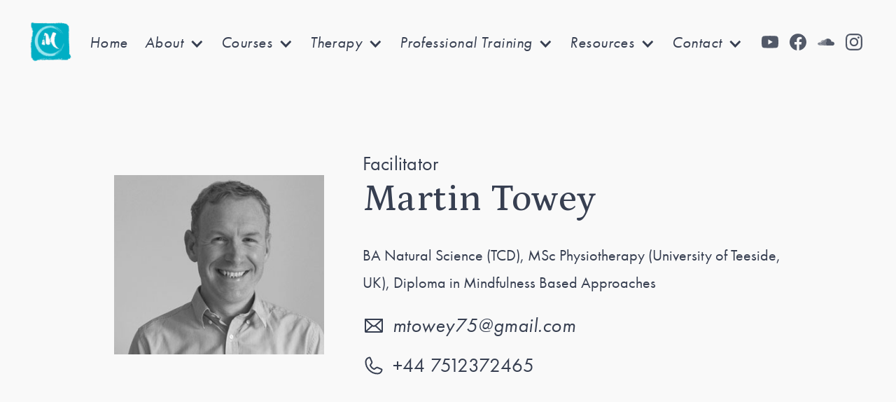

--- FILE ---
content_type: text/html; charset=utf-8
request_url: https://www.mindfulness.ie/team/martin-towey
body_size: 7765
content:
<!DOCTYPE html><!-- This site was created in Webflow. https://webflow.com --><!-- Last Published: Fri Jan 23 2026 12:01:07 GMT+0000 (Coordinated Universal Time) --><html data-wf-domain="www.mindfulness.ie" data-wf-page="602fe116a284e034b6e357bd" data-wf-site="6021c9a80fa8db2a0ecfa208" data-wf-collection="602fe116a284e04a78e357bb" data-wf-item-slug="martin-towey"><head><meta charset="utf-8"/><title>The Mindfulness Centre</title><meta content="width=device-width, initial-scale=1" name="viewport"/><meta content="Webflow" name="generator"/><link href="https://cdn.prod.website-files.com/6021c9a80fa8db2a0ecfa208/css/the-mindfulness-centre.webflow.shared.f1ce1c0aa.css" rel="stylesheet" type="text/css" integrity="sha384-8c4cCq4lQsbmMZPx9SkFrXFVrM6jDdBSLZ0NJfUjxcMPWaEh+8JUUxA7vfpQY8fj" crossorigin="anonymous"/><link href="https://fonts.googleapis.com" rel="preconnect"/><link href="https://fonts.gstatic.com" rel="preconnect" crossorigin="anonymous"/><script src="https://ajax.googleapis.com/ajax/libs/webfont/1.6.26/webfont.js" type="text/javascript"></script><script type="text/javascript">WebFont.load({  google: {    families: ["Petrona:regular,500"]  }});</script><script src="https://use.typekit.net/thd1jry.js" type="text/javascript"></script><script type="text/javascript">try{Typekit.load();}catch(e){}</script><script type="text/javascript">!function(o,c){var n=c.documentElement,t=" w-mod-";n.className+=t+"js",("ontouchstart"in o||o.DocumentTouch&&c instanceof DocumentTouch)&&(n.className+=t+"touch")}(window,document);</script><link href="https://cdn.prod.website-files.com/6021c9a80fa8db2a0ecfa208/60392dbe8cecc8809f0d8b8d_Mindfulness%20Centre%20Logo%2032.png" rel="shortcut icon" type="image/x-icon"/><link href="https://cdn.prod.website-files.com/6021c9a80fa8db2a0ecfa208/60392dc1403715b7be48d01b_Mindfulness%20Centre%20Logo%20256.png" rel="apple-touch-icon"/><script src="https://www.google.com/recaptcha/api.js" type="text/javascript"></script><!-- Finsweet Cookie Consent -->
<script async src="https://cdn.jsdelivr.net/npm/@finsweet/cookie-consent@1/fs-cc.js" fs-cc-mode="informational"></script>

<style>
    h1 a, h2 a, h3 a, h4 a {
      font-style:normal;
   }
  
	.card-dots .w-slider-dot {
  	width: 16px;
    height: 16px;
    background-color: #92BDC7;
    margin: 0px 4px;
    padding: 0;
  }
  
  .card-dots .w-slider-dot.w-active {
  	background-color: #1C778B;
  }
  
  .card-carousel__arrow {
      cursor: pointer;
  }
  
  .is--break-all {
    word-break: break-all;
  }
  
  .slick-track {
  	display: flex!important;
  }
  
  .slick-slide {
  	height: inherit!important;
  }
  
  .team-member__profile-link::after{
 		content: "'s Profile"; 
  }
  
  .team-member__about-name::before{
 		content: "About "; 
  }
  
  .team-member__courses-name::after{
 		content: "'s Courses"; 
  }
  
  .team-member__audio-name::after{
 		content: "'s Audio Meditations"; 
  }
  
  .team-member__sessions-name::after{
 		content: "'s Live Online Guided Meditations"; 
  } 
  
  .large-number-list {
    list-style: none;
    counter-reset: large-number-list-counter;
  }
  
  .large-number-list li {
    counter-increment: large-number-list-counter;
  }
  
  .large-number-list li::before {
    content: counter(large-number-list-counter);
    color: #373F51;
    font-size: 1.9em;
    margin-right: 0.6em;
  }
  
  .audio-duration::after {
      content: " Min";
  }
  
</style><link rel="stylesheet" type="text/css" href="//cdn.jsdelivr.net/npm/slick-carousel@1.8.1/slick/slick.css"/>
</head><body><div data-collapse="medium" data-animation="over-left" data-duration="400" data-doc-height="1" data-easing="ease-in" data-easing2="ease-out" role="banner" class="container is--nav w-nav"><div class="w-embed"><style>
.banner__overlay, .image-col__overlay {
	pointer-events: none;
}
</style></div><div fs-cc="banner" class="cookie-banner"><p class="cookie-paragraph">By using this website, you agree to the storing of cookies on your device to analyse site usage, and assist in our marketing efforts. View our <a href="/privacy-policy" target="_blank" class="is--privacy-link">Privacy Policy</a> for more information.<br/></p><a fs-cc="close" href="#" class="button is--cookie w-button">Ok</a></div><div class="nav__container w-container"><a href="/" class="nav__home-link w-nav-brand"><img src="https://cdn.prod.website-files.com/6021c9a80fa8db2a0ecfa208/60296dc4b4409ea80ecf6538_image%2026.png" loading="lazy" width="72" alt=""/></a><div class="social-links"><a href="https://www.youtube.com/channel/UCQDspmipS-Pe1LBhaByqnFA" target="_blank" class="social-link w-inline-block"><img src="https://cdn.prod.website-files.com/6021c9a80fa8db2a0ecfa208/60297f665144ce30c9f82c40_Vector-2.svg" loading="lazy" width="24" alt="" class="social-link__icon"/></a><a href="https://www.facebook.com/mindfulnessdublin/" target="_blank" class="social-link w-inline-block"><img src="https://cdn.prod.website-files.com/6021c9a80fa8db2a0ecfa208/60297f66b5ed081f08e69ffe_Vector-1.svg" loading="lazy" width="24" alt="" class="social-link__icon"/></a><a href="https://soundcloud.com/mindfulness-dublin" target="_blank" class="social-link w-inline-block"><img src="https://cdn.prod.website-files.com/6021c9a80fa8db2a0ecfa208/60297f66eccd0aab41d19357_Vector.svg" loading="lazy" width="24" alt="" class="social-link__icon"/></a><a href="https://www.instagram.com/mindfulness_centre" target="_blank" class="social-link w-inline-block"><img src="https://cdn.prod.website-files.com/6021c9a80fa8db2a0ecfa208/60297f675c43cc5e26cd8054_Vector-3.svg" loading="lazy" width="24" alt="" class="social-link__icon"/></a></div><nav role="navigation" class="nav__menu w-nav-menu"><div class="logo-box is--in-navigation"><img src="https://cdn.prod.website-files.com/6021c9a80fa8db2a0ecfa208/60296dc4b4409ea80ecf6538_image%2026.png" loading="lazy" width="120" alt="" class="home-link is--in-nav"/><div class="text-large is--logo-text is--in-nav">The Mindfulness &amp; Compassion Centre</div></div><div class="social-links in-menu"><a href="https://www.youtube.com/channel/UCQDspmipS-Pe1LBhaByqnFA" class="social-link w-inline-block"><img src="https://cdn.prod.website-files.com/6021c9a80fa8db2a0ecfa208/60297f665144ce30c9f82c40_Vector-2.svg" loading="lazy" width="24" alt="" class="social-link__icon"/></a><a href="https://www.facebook.com/mindfulnessdublin/" class="social-link w-inline-block"><img src="https://cdn.prod.website-files.com/6021c9a80fa8db2a0ecfa208/60297f66b5ed081f08e69ffe_Vector-1.svg" loading="lazy" width="24" alt="" class="social-link__icon"/></a><a href="https://soundcloud.com/mindfulness-dublin" class="social-link w-inline-block"><img src="https://cdn.prod.website-files.com/6021c9a80fa8db2a0ecfa208/60297f66eccd0aab41d19357_Vector.svg" loading="lazy" width="24" alt="" class="social-link__icon"/></a><a href="https://www.instagram.com/mindfulness_centre" class="social-link w-inline-block"><img src="https://cdn.prod.website-files.com/6021c9a80fa8db2a0ecfa208/60297f675c43cc5e26cd8054_Vector-3.svg" loading="lazy" width="24" alt="" class="social-link__icon"/></a></div><a href="/" class="link-text is--nav-link w-nav-link">Home</a><div data-hover="true" data-delay="0" class="dropdown w-dropdown"><div class="dropdown-toggle link-text w-dropdown-toggle"><div class="link-text is--nav-link is--dropdown">About</div><div class="dropdown__icon w-icon-dropdown-toggle"></div></div><nav class="dropdown__list w-dropdown-list"><a href="/about-us" class="link-text is--nav-link w-dropdown-link">About Us</a><a href="/about/what-is-mindfulness" class="link-text is--nav-link w-dropdown-link">What is Mindfulness?</a><a href="/about/why-choose-one-of-our-courses" class="link-text is--nav-link w-dropdown-link">Why our courses?</a></nav></div><div data-hover="true" data-delay="0" class="dropdown w-dropdown"><div class="dropdown-toggle link-text w-dropdown-toggle"><div class="link-text is--nav-link is--dropdown">Courses</div><div class="dropdown__icon w-icon-dropdown-toggle"></div></div><nav class="dropdown__list w-dropdown-list"><a href="/courses-events" class="link-text is--nav-link w-dropdown-link">Courses &amp; Events</a><a href="/live-online-guided-meditations" class="link-text is--nav-link w-dropdown-link">Live Online Guided Meditations</a><a href="/professional-training/cpd/mindfulness-compassion-for-mental-health-professionals" class="link-text is--nav-link w-dropdown-link">CPD | Mindfulness &amp; Compassion for Mental Health Professionals</a></nav></div><div data-hover="true" data-delay="0" class="dropdown w-dropdown"><div class="dropdown-toggle link-text w-dropdown-toggle"><div class="link-text is--nav-link is--dropdown">Therapy</div><div class="dropdown__icon w-icon-dropdown-toggle"></div></div><nav class="dropdown__list w-dropdown-list"><a href="/therapy/meet-our-clinicians" class="link-text is--nav-link w-dropdown-link">About</a><div data-hover="false" data-delay="0" class="dropdown is--submenu w-dropdown"><div class="dropdown-toggle link-text w-dropdown-toggle"><div class="link-text is--nav-link is--dropdown">Mental Health OT</div><div class="dropdown__icon w-icon-dropdown-toggle"></div></div><nav class="dropdown__list is--submenu w-dropdown-list"><a href="/therapy/occupational-therapy" class="link-text is--nav-link w-dropdown-link">What is Mental Health Occupational Therapy?</a><a href="/therapy/mental-health-occupational-therapy-for-adults" class="link-text is--nav-link w-dropdown-link">OT for Adults</a><a href="/therapy/mental-health-occupational-therapy-for-young-people" class="link-text is--nav-link w-dropdown-link">OT for Young People</a><a href="/therapy/mental-health-occupational-therapy-for-adults-with-adhd" class="link-text is--nav-link w-dropdown-link">OT for Adults with ADHD</a></nav></div><a href="/therapy/psychotherapy" class="link-text is--nav-link w-dropdown-link">Psychotherapy</a><a href="/therapy/contact" class="link-text is--nav-link w-dropdown-link">Contact</a></nav></div><div data-hover="true" data-delay="0" class="dropdown w-dropdown"><div class="dropdown-toggle link-text w-dropdown-toggle"><div class="link-text is--nav-link is--dropdown">Professional Training</div><div class="dropdown__icon w-icon-dropdown-toggle"></div></div><nav class="dropdown__list w-dropdown-list"><a href="https://www.mindfulness.ie/courses-events/information-evening-train-to-teach-mindfulness" class="link-text is--nav-link is--break-all w-dropdown-link">Information Evening</a><a href="/professional-training/mindfulness-teacher-training-programme" class="link-text is--nav-link is--break-all w-dropdown-link">Mindfulness Teacher Training</a><a href="/professional-training/retreats-cpd" class="link-text is--nav-link w-dropdown-link">Retreats &amp; CPD</a><a href="/professional-training/supervisors" class="link-text is--nav-link w-dropdown-link">Supervisors</a></nav></div><div data-hover="true" data-delay="0" class="dropdown w-dropdown"><div class="dropdown-toggle link-text w-dropdown-toggle"><div class="link-text is--nav-link is--dropdown">Resources</div><div class="dropdown__icon w-icon-dropdown-toggle"></div></div><nav class="dropdown__list w-dropdown-list"><a href="/resources" class="link-text is--nav-link w-dropdown-link">All Resources</a><a href="/resource/audio-meditations" class="link-text is--nav-link w-dropdown-link">Audio Meditations</a><a href="/resource/books-links" class="link-text is--nav-link w-dropdown-link">Books &amp; Links</a><a href="/resource/poetry" class="link-text is--nav-link w-dropdown-link">Mindful Poetry</a><a href="/resource/informational-video" class="link-text is--nav-link w-dropdown-link">Video</a><a href="/resource/blog" class="link-text is--nav-link w-dropdown-link">Blog</a></nav></div><div data-hover="true" data-delay="0" class="dropdown w-dropdown"><div class="dropdown-toggle link-text w-dropdown-toggle"><div class="link-text is--nav-link is--dropdown">Contact</div><div class="dropdown__icon w-icon-dropdown-toggle"></div></div><nav class="dropdown__list w-dropdown-list"><a href="/contact" class="link-text is--nav-link w-dropdown-link">Contact Us</a><a href="/premises-for-hire" class="link-text is--nav-link w-dropdown-link">Premises for Hire</a></nav></div></nav><div class="nav__menu-button w-nav-button"><div class="nav__menu-button-icon w-icon-nav-menu"></div></div></div></div><div class="section"><div class="section__container"><div class="team-member__header"><img src="https://cdn.prod.website-files.com/602fe115aa451dbb51d7647a/604518243f9b3a7373ca1f8f_martintoweypro.jpg" loading="lazy" alt="" class="team-member__photo"/><div class="team-member__header-content"><div class="text-large">Facilitator</div><h1>Martin Towey</h1><p>BA Natural Science (TCD), MSc Physiotherapy (University of Teeside, UK), Diploma in Mindfulness Based Approaches</p><a href="mailto:mtowey75@gmail.com" class="flex-h is--margin-b-1em is--dark w-inline-block"><img src="https://cdn.prod.website-files.com/6021c9a80fa8db2a0ecfa208/60326c25968130635aae9b90_Envelope.svg" loading="lazy" alt="Envelope Icon" class="icon"/><div class="link-primary is--break-all">mtowey75@gmail.com</div></a><div class="flex-h is--dark"><img src="https://cdn.prod.website-files.com/6021c9a80fa8db2a0ecfa208/60326f88bcc1518f6c8b1b7e_Phone.svg" loading="lazy" alt="Phone Icon" class="icon"/><div class="text-large">+44 7512372465</div></div></div></div></div></div><div class="section"><div class="section__container"><div class="container"><h2 class="team-member__about-name">Martin Towey</h2><div class="rich-text is--2-col w-richtext"><p><strong>Martin Towey</strong> is a Neurological Physiotherapist with an interest in integrating mind and body in the care and rehabilitation of individuals living with long-term conditions. He currently works in Stroke rehabilitation for NHS Scotland.  Martin has been practising meditation and yoga since 2009 and completed his 18-month mindfulness teacher training at The Mindfulness Centre for Professional Training in Ireland in 2017.  He is a member of the Mindfulness Teachers Association of Ireland (MTAI), the professional body for mindfulness teachers in Ireland, and adheres to the practical and ethical standards developed by the MTAI.</p><p>Martin has taught Mindfulness-Based Stress Reduction programmes to healthcare staff within the Health Service Executive (HSE) and to the general public. He also facilitates mindfulness sessions for an Irish-run organisation Ceangal which is based in France.  He has a love of the Irish language and has more recently been offering short mindfulness courses in Irish.   Martin continues to develop his practice by undertaking regular supervision as well as attending retreats and workshops facilitated by world-renowned teachers such as Jon Kabat-Zinn, Christina Feldman and John Peacock.<strong><br/></strong></p></div></div></div></div><div id="card-grid-section" class="section"><div class="section__container"><div class="container is--bg-light"><h2 class="team-member__courses-name">Martin</h2><div class="w-dyn-list"><div role="list" class="card-grid__list w-dyn-items"><div role="listitem" class="card-grid__item w-dyn-item"><div class="card"><div class="tag-row"><div class="badge">4 Weeks</div><div class="course-type-tag-embed w-embed"><a href="" class="badge is--link" target="_blank">Other</a></div></div><a href="/courses-events/reamhcursa-machnaimh---introductory-mindfulness-course-as-gaeilge" class="card__content is--link w-inline-block"><div class="course-dates-block"><div class="course-date"><div class="text-xxxl is--course-date">8</div><div class="heading-medium is--course-card-date">Mar</div></div><div class="course-end-date-block"><div class="is--dark-80">- </div><div class="text-large is--dark-80">29 Mar</div></div></div><div class="is--dark-80">Online</div><h4 class="is--margin-b-0">RéamhCúrsa Machnaimh - Introductory Mindfulness course as Gaeilge</h4></a><div class="card__lower is--notice w-condition-invisible w-dyn-bind-empty w-richtext"></div><div class="card__lower w-dyn-list"><div role="list" class="w-dyn-items"><div role="listitem" class="w-dyn-item"><div class="link-text is--dark is--card-name">Martin Towey</div></div></div></div><a href="/courses-events/reamhcursa-machnaimh---introductory-mindfulness-course-as-gaeilge" class="card__footer w-inline-block"><div class="is--italic is--line-height-126">View Course</div></a></div></div></div></div></div></div></div><div id="session-section" class="section"><div class="section__container"><div class="container is--bg-light"><h2 class="team-member__sessions-name">Martin</h2><div class="card-carousel__container"><div id="session-prev-arrow" class="card-carousel__arrow is--prev"><img src="https://cdn.prod.website-files.com/6021c9a80fa8db2a0ecfa208/60302531d062a314699f20cf_Arrow.svg" loading="lazy" alt="" class="carousel-arrow-icon"/></div><div class="card-carousel__wrapper w-dyn-list"><div class="empty-state w-dyn-empty"><div>No Live Online Guided Sessions listed at this time</div></div></div><div id="session-next-arrow" class="card-carousel__arrow is--next"><img src="https://cdn.prod.website-files.com/6021c9a80fa8db2a0ecfa208/60302531b7b842a7af3a1153_ArrowNext.svg" loading="lazy" alt="" class="carousel-arrow-icon"/></div></div></div></div></div><div id="audio-section" class="section"><div class="section__container"><div class="container is--bg-light"><h2 class="team-member__audio-name">Martin</h2><div class="card-carousel__container"><div id="audio-prev-arrow" class="card-carousel__arrow is--prev"><img src="https://cdn.prod.website-files.com/6021c9a80fa8db2a0ecfa208/60302531d062a314699f20cf_Arrow.svg" loading="lazy" alt="" class="carousel-arrow-icon"/></div><div class="card-carousel__wrapper w-dyn-list"><div class="empty-state w-dyn-empty"><div>No audio meditations listed at this time.</div></div></div><div id="audio-next-arrow" class="card-carousel__arrow is--next"><img src="https://cdn.prod.website-files.com/6021c9a80fa8db2a0ecfa208/60302531b7b842a7af3a1153_ArrowNext.svg" loading="lazy" alt="" class="carousel-arrow-icon"/></div></div></div></div></div><div class="section is--bg-300"><div class="section__container"><div class="container is--bg-300"><div class="newsletter-block"><h3>Newsletter</h3><p>Read and subscribe to The Mindfulness Centre Newsletter to hear news and updates about all that we offer</p><a href="https://mindfulnessdublin.substack.com/" target="_blank" class="button w-button">Subscribe to our Newsletter</a></div></div></div></div><div class="section"><div class="section is--bg-100"><div class="section__container"><div class="footer is--upper"><div class="footer-row"><div class="footer__col is--left"><a href="/" class="footer__logo-div w-inline-block"><img src="https://cdn.prod.website-files.com/6021c9a80fa8db2a0ecfa208/60296dc4b4409ea80ecf6538_image%2026.png" loading="lazy" width="120" alt="" class="footer__logo"/><div class="text-large is--logo-text">The Mindfulness &amp; <br/>Compassion Centre</div></a><div class="rich-text is--footer-text w-richtext"><p>33 Pembroke Street Lower,<br/>Dublin 2, D02 FK06</p><p>+353 (0)87 202 7030</p><p><a href="mailto:info@mindfulness.ie">info@mindfulness.ie</a></p></div></div><div class="footer__col is--testimonial"><div data-delay="3000" data-animation="outin" class="testimonial-slider w-slider" data-autoplay="true" data-easing="ease" data-hide-arrows="false" data-disable-swipe="false" data-autoplay-limit="0" data-nav-spacing="3" data-duration="500" data-infinite="true"><div class="card__mask w-slider-mask"><div class="testimonial w-slide"><div class="card is--testimonial-card"><div class="card__content"><p>“I found the course very challenging. I thought it would be so much easier. But now as I look back I realise that this is [...] the work of waking up and changing the habits of a lifetime”</p></div><div class="card__footer is--not-link"><div class="link-text">Tom</div></div></div></div><div class="testimonial w-slide"><div class="card is--testimonial-card"><div class="card__content"><p>&quot;I did an 8 week MBSR/MBCT course with the Mindfulness Centre in Dublin and it was one of the most transformative experiences of my life.  It enabled me to communicate from my ‘heart centre’ on a consistent basis which has been a deep longing of mine.&quot;</p></div><div class="card__footer is--not-link"><div class="link-text is--card-footer">Gavin</div></div></div></div><div class="testimonial w-slide"><div class="card is--testimonial-card"><div class="card__content"><p>&quot;The course was well paced and informative. There was lots of active learning in the group through paired work and reflection. I noticed that as the weeks went by the group seemed calmer and more at ease. We listened more and apologised less for ourselves. I learnt to embrace parts of my ADHD and I learned how to be compassionate towards myself by being affirming with others. Thank so much for this course, it has meant a lot to me to meet others and learn self compassion and mindful practice to support me from a wonderful teacher.&quot;</p></div><div class="card__footer is--not-link"><div class="link-text is--card-footer">Peter</div></div></div></div><div class="testimonial w-slide"><div class="card is--testimonial-card"><div class="card__content"><p>&quot;I did this course because of my chronic pain condition.... is so much better...So the change for me is very different to what I expected and I am now able to enjoy my life&quot;</p></div><div class="card__footer is--not-link"><div class="link-text is--card-footer">Julie</div></div></div></div><div class="testimonial w-slide"><div class="card is--testimonial-card"><div class="card__content"><p>&quot;I have a much greater acceptance of myself and much more confidence to handle whatever arises&quot;</p></div><div class="card__footer is--not-link"><div class="link-text is--card-footer">Rachel</div></div></div></div><div class="testimonial w-slide"><div class="card is--testimonial-card"><div class="card__content"><p>“Rather than reducing my anxiety levels, this course taught me how to change the way I relate to anxiety… This course has turned my life around.”</p></div><div class="card__footer is--not-link"><div class="link-text is--card-footer">Helena</div></div></div></div></div><div class="testimonial-arrow w-slider-arrow-left"><div class="w-icon-slider-left"></div></div><div class="testimonial-arrow w-slider-arrow-right"><div class="w-icon-slider-right"></div></div><div class="card-dots w-slider-nav w-round"></div></div></div></div></div></div></div><div class="section is--bg-dark-90"><div class="section__container"><div class="footer is--lower"><div class="footer__col is--lower"><div class="rich-text is--footer-text w-richtext"><p>Mindfulness, Compassion and Wellbeing Workshops, Courses &amp; Retreats,</p><p>Mindfulness Teacher Training and Professional Development</p><p>Members of the Mindfulness Teachers Association Ireland</p></div><img src="https://cdn.prod.website-files.com/6021c9a80fa8db2a0ecfa208/60479a7cf2168267d4067018_MTAI%20Logo%20Light125px.png" loading="lazy" width="76" alt=""/></div></div></div></div><div class="section is--bg-dark"><div class="section__container"><div class="container is--bg-dark"><div class="footer__nav"><div class="footer-nav__col"><a href="/" class="link-text is--footer-nav is--heading">Home</a><a href="/about-us" class="link-text is--footer-nav">About Us</a><a href="/about/what-is-mindfulness" class="link-text is--footer-nav">What is Mindfulness?</a><a href="/about/why-choose-one-of-our-courses" class="link-text is--footer-nav">Why our Courses?</a><a href="/contact" class="link-text is--footer-nav">Contact</a></div><div class="footer-nav__col"><a href="/courses-events" class="link-text is--footer-nav is--heading">Courses &amp; Events</a><a href="/live-online-guided-meditations" class="link-text is--footer-nav">Live Online Guided Meditations</a><a href="/professional-training/cpd/radically-embodied-compassion-training" class="link-text is--footer-nav">CPD | Radically Embodied Compassion Training</a><a href="/professional-training/cpd/mindfulness-compassion-for-mental-health-professionals" class="link-text is--footer-nav">CPD | Mindfulness &amp; Compassion for Mental Health Professionals</a></div><div class="footer-nav__col"><a href="/professional-training/mindfulness-teacher-training-programme" class="link-text is--footer-nav is--heading">Professional Training</a><a href="/professional-training/retreats-cpd" class="link-text is--footer-nav">Retreats &amp; CPD</a><a href="/professional-training/supervisors" class="link-text is--footer-nav">Supervisors</a></div></div><div class="footer__nav"><div class="footer-nav__col"><div class="link-text is--footer-nav is--heading is--not-link">Course Types</div><a href="/about/mbsr-and-mbct-explained" class="link-text is--footer-nav">MBSR/MBCT</a><a href="/about/mindful-self-compassion" class="link-text is--footer-nav">Mindful Self Compassion</a><a href="/about/mindfulness-based-compassionate-living" class="link-text is--footer-nav">Mindfulness-Based Compassionate Living</a><a href="/about/awakening-joy-course" class="link-text is--footer-nav">Awakening Joy</a></div><div class="footer-nav__col"><a href="/resources" class="link-text is--footer-nav is--heading">Resources</a><a href="/resource/audio-meditations" class="link-text is--footer-nav">Audio Meditations</a><a href="/resource/books-links" class="link-text is--footer-nav">Books &amp; Links</a><a href="/resource/informational-video" class="link-text is--footer-nav">Video</a><a href="/resource/blog" class="link-text is--footer-nav">Blog</a></div><div class="footer-nav__col"><a href="/therapy/meet-our-clinicians" class="link-text is--footer-nav is--heading">Therapy Centre</a><a href="/therapy/meet-our-clinicians" class="link-text is--footer-nav">Meet our Clinicians</a><a href="/therapy/occupational-therapy" class="link-text is--footer-nav">Mental Health Occupational Therapy</a><a href="/therapy/psychotherapy" class="link-text is--footer-nav">Psychotherapy</a><a href="/therapy/contact" class="link-text is--footer-nav">Contact</a></div></div><div class="footer-policies"><div class="separator"></div><div class="footer-policies__links"><a href="/cancellation-policy" target="_blank" class="link-text is--footer-nav is--policy">Cancellation Policy</a><a href="/privacy-policy" target="_blank" class="link-text is--footer-nav is--policy footer-policies__links link link-2">Privacy Policy</a></div></div></div></div></div></div><script src="https://d3e54v103j8qbb.cloudfront.net/js/jquery-3.5.1.min.dc5e7f18c8.js?site=6021c9a80fa8db2a0ecfa208" type="text/javascript" integrity="sha256-9/aliU8dGd2tb6OSsuzixeV4y/faTqgFtohetphbbj0=" crossorigin="anonymous"></script><script src="https://cdn.prod.website-files.com/6021c9a80fa8db2a0ecfa208/js/webflow.schunk.36b8fb49256177c8.js" type="text/javascript" integrity="sha384-4abIlA5/v7XaW1HMXKBgnUuhnjBYJ/Z9C1OSg4OhmVw9O3QeHJ/qJqFBERCDPv7G" crossorigin="anonymous"></script><script src="https://cdn.prod.website-files.com/6021c9a80fa8db2a0ecfa208/js/webflow.schunk.16b3c4b0c5195a70.js" type="text/javascript" integrity="sha384-Q9eASrm/dMViwjApo4XkcvN5CsbPVP0adD8ecNCea64SMvDOfELPgRstyBo1jkZr" crossorigin="anonymous"></script><script src="https://cdn.prod.website-files.com/6021c9a80fa8db2a0ecfa208/js/webflow.5b2d3514.e17cf7aec4902933.js" type="text/javascript" integrity="sha384-o+KmzKzYOdWGcRWsGEeWEw+ZUMSmsa1AFq2tWmEt3L2ypSCkx/Fxv046G3ZEqUZW" crossorigin="anonymous"></script><script type="text/javascript" src="https://cdn.jsdelivr.net/npm/slick-carousel@1.8.1/slick/slick.min.js"></script>



<script>

if ( $('.card-grid__item').length < 1 ) {
	$('#card-grid-section').remove();
}

if ( $('#session-carousel .card-carousel__item').length < 1 ) {
	$('#session-section').remove();
}

if ( $('#audio-carousel .card-carousel__item').length < 1 ) {
	$('#audio-section').remove();
}


// when document is fully loaded
$( document ).ready(function() {

  $('#audio-carousel').slick({
    dots: false,
    speed: 800,
    infinite: true,
    slidesToShow: 3,
    slidesToScroll: 1,
    arrows: false,
    touchThreshold:300,
    responsive: [
      {
        // tablet
        breakpoint: 1152,
        settings: {
          slidesToShow: 2
        }
      },
      {
        // mobile portrait
        breakpoint: 767,
        settings: {
          slidesToShow: 1
        }
      }
    ]
  });


  $('#audio-prev-arrow').click(function(){
      $("#audio-carousel").slick('slickPrev');
  });

  $('#audio-next-arrow').click(function(){
      $("#audio-carousel").slick('slickNext');
  });

  $('#session-carousel').slick({
    dots: false,
    speed: 800,
    infinite: true,
    slidesToShow: 3,
    slidesToScroll: 1,
    arrows: false,
    touchThreshold:300,
    responsive: [
      {
        // tablet
        breakpoint: 1152,
        settings: {
          slidesToShow: 2
        }
      },
      {
        // mobile portrait
        breakpoint: 767,
        settings: {
          slidesToShow: 1
        }
      }
    ]
  });


  $('#session-prev-arrow').click(function(){
      $("#session-carousel").slick('slickPrev');
  });

  $('#session-next-arrow').click(function(){
      $("#session-carousel").slick('slickNext');
  });

});


</script></body></html>

--- FILE ---
content_type: text/css
request_url: https://cdn.prod.website-files.com/6021c9a80fa8db2a0ecfa208/css/the-mindfulness-centre.webflow.shared.f1ce1c0aa.css
body_size: 26229
content:
html {
  -webkit-text-size-adjust: 100%;
  -ms-text-size-adjust: 100%;
  font-family: sans-serif;
}

body {
  margin: 0;
}

article, aside, details, figcaption, figure, footer, header, hgroup, main, menu, nav, section, summary {
  display: block;
}

audio, canvas, progress, video {
  vertical-align: baseline;
  display: inline-block;
}

audio:not([controls]) {
  height: 0;
  display: none;
}

[hidden], template {
  display: none;
}

a {
  background-color: #0000;
}

a:active, a:hover {
  outline: 0;
}

abbr[title] {
  border-bottom: 1px dotted;
}

b, strong {
  font-weight: bold;
}

dfn {
  font-style: italic;
}

h1 {
  margin: .67em 0;
  font-size: 2em;
}

mark {
  color: #000;
  background: #ff0;
}

small {
  font-size: 80%;
}

sub, sup {
  vertical-align: baseline;
  font-size: 75%;
  line-height: 0;
  position: relative;
}

sup {
  top: -.5em;
}

sub {
  bottom: -.25em;
}

img {
  border: 0;
}

svg:not(:root) {
  overflow: hidden;
}

hr {
  box-sizing: content-box;
  height: 0;
}

pre {
  overflow: auto;
}

code, kbd, pre, samp {
  font-family: monospace;
  font-size: 1em;
}

button, input, optgroup, select, textarea {
  color: inherit;
  font: inherit;
  margin: 0;
}

button {
  overflow: visible;
}

button, select {
  text-transform: none;
}

button, html input[type="button"], input[type="reset"] {
  -webkit-appearance: button;
  cursor: pointer;
}

button[disabled], html input[disabled] {
  cursor: default;
}

button::-moz-focus-inner, input::-moz-focus-inner {
  border: 0;
  padding: 0;
}

input {
  line-height: normal;
}

input[type="checkbox"], input[type="radio"] {
  box-sizing: border-box;
  padding: 0;
}

input[type="number"]::-webkit-inner-spin-button, input[type="number"]::-webkit-outer-spin-button {
  height: auto;
}

input[type="search"] {
  -webkit-appearance: none;
}

input[type="search"]::-webkit-search-cancel-button, input[type="search"]::-webkit-search-decoration {
  -webkit-appearance: none;
}

legend {
  border: 0;
  padding: 0;
}

textarea {
  overflow: auto;
}

optgroup {
  font-weight: bold;
}

table {
  border-collapse: collapse;
  border-spacing: 0;
}

td, th {
  padding: 0;
}

@font-face {
  font-family: webflow-icons;
  src: url("[data-uri]") format("truetype");
  font-weight: normal;
  font-style: normal;
}

[class^="w-icon-"], [class*=" w-icon-"] {
  speak: none;
  font-variant: normal;
  text-transform: none;
  -webkit-font-smoothing: antialiased;
  -moz-osx-font-smoothing: grayscale;
  font-style: normal;
  font-weight: normal;
  line-height: 1;
  font-family: webflow-icons !important;
}

.w-icon-slider-right:before {
  content: "";
}

.w-icon-slider-left:before {
  content: "";
}

.w-icon-nav-menu:before {
  content: "";
}

.w-icon-arrow-down:before, .w-icon-dropdown-toggle:before {
  content: "";
}

.w-icon-file-upload-remove:before {
  content: "";
}

.w-icon-file-upload-icon:before {
  content: "";
}

* {
  box-sizing: border-box;
}

html {
  height: 100%;
}

body {
  color: #333;
  background-color: #fff;
  min-height: 100%;
  margin: 0;
  font-family: Arial, sans-serif;
  font-size: 14px;
  line-height: 20px;
}

img {
  vertical-align: middle;
  max-width: 100%;
  display: inline-block;
}

html.w-mod-touch * {
  background-attachment: scroll !important;
}

.w-block {
  display: block;
}

.w-inline-block {
  max-width: 100%;
  display: inline-block;
}

.w-clearfix:before, .w-clearfix:after {
  content: " ";
  grid-area: 1 / 1 / 2 / 2;
  display: table;
}

.w-clearfix:after {
  clear: both;
}

.w-hidden {
  display: none;
}

.w-button {
  color: #fff;
  line-height: inherit;
  cursor: pointer;
  background-color: #3898ec;
  border: 0;
  border-radius: 0;
  padding: 9px 15px;
  text-decoration: none;
  display: inline-block;
}

input.w-button {
  -webkit-appearance: button;
}

html[data-w-dynpage] [data-w-cloak] {
  color: #0000 !important;
}

.w-code-block {
  margin: unset;
}

pre.w-code-block code {
  all: inherit;
}

.w-optimization {
  display: contents;
}

.w-webflow-badge, .w-webflow-badge > img {
  box-sizing: unset;
  width: unset;
  height: unset;
  max-height: unset;
  max-width: unset;
  min-height: unset;
  min-width: unset;
  margin: unset;
  padding: unset;
  float: unset;
  clear: unset;
  border: unset;
  border-radius: unset;
  background: unset;
  background-image: unset;
  background-position: unset;
  background-size: unset;
  background-repeat: unset;
  background-origin: unset;
  background-clip: unset;
  background-attachment: unset;
  background-color: unset;
  box-shadow: unset;
  transform: unset;
  direction: unset;
  font-family: unset;
  font-weight: unset;
  color: unset;
  font-size: unset;
  line-height: unset;
  font-style: unset;
  font-variant: unset;
  text-align: unset;
  letter-spacing: unset;
  -webkit-text-decoration: unset;
  text-decoration: unset;
  text-indent: unset;
  text-transform: unset;
  list-style-type: unset;
  text-shadow: unset;
  vertical-align: unset;
  cursor: unset;
  white-space: unset;
  word-break: unset;
  word-spacing: unset;
  word-wrap: unset;
  transition: unset;
}

.w-webflow-badge {
  white-space: nowrap;
  cursor: pointer;
  box-shadow: 0 0 0 1px #0000001a, 0 1px 3px #0000001a;
  visibility: visible !important;
  opacity: 1 !important;
  z-index: 2147483647 !important;
  color: #aaadb0 !important;
  overflow: unset !important;
  background-color: #fff !important;
  border-radius: 3px !important;
  width: auto !important;
  height: auto !important;
  margin: 0 !important;
  padding: 6px !important;
  font-size: 12px !important;
  line-height: 14px !important;
  text-decoration: none !important;
  display: inline-block !important;
  position: fixed !important;
  inset: auto 12px 12px auto !important;
  transform: none !important;
}

.w-webflow-badge > img {
  position: unset;
  visibility: unset !important;
  opacity: 1 !important;
  vertical-align: middle !important;
  display: inline-block !important;
}

h1, h2, h3, h4, h5, h6 {
  margin-bottom: 10px;
  font-weight: bold;
}

h1 {
  margin-top: 20px;
  font-size: 38px;
  line-height: 44px;
}

h2 {
  margin-top: 20px;
  font-size: 32px;
  line-height: 36px;
}

h3 {
  margin-top: 20px;
  font-size: 24px;
  line-height: 30px;
}

h4 {
  margin-top: 10px;
  font-size: 18px;
  line-height: 24px;
}

h5 {
  margin-top: 10px;
  font-size: 14px;
  line-height: 20px;
}

h6 {
  margin-top: 10px;
  font-size: 12px;
  line-height: 18px;
}

p {
  margin-top: 0;
  margin-bottom: 10px;
}

blockquote {
  border-left: 5px solid #e2e2e2;
  margin: 0 0 10px;
  padding: 10px 20px;
  font-size: 18px;
  line-height: 22px;
}

figure {
  margin: 0 0 10px;
}

figcaption {
  text-align: center;
  margin-top: 5px;
}

ul, ol {
  margin-top: 0;
  margin-bottom: 10px;
  padding-left: 40px;
}

.w-list-unstyled {
  padding-left: 0;
  list-style: none;
}

.w-embed:before, .w-embed:after {
  content: " ";
  grid-area: 1 / 1 / 2 / 2;
  display: table;
}

.w-embed:after {
  clear: both;
}

.w-video {
  width: 100%;
  padding: 0;
  position: relative;
}

.w-video iframe, .w-video object, .w-video embed {
  border: none;
  width: 100%;
  height: 100%;
  position: absolute;
  top: 0;
  left: 0;
}

fieldset {
  border: 0;
  margin: 0;
  padding: 0;
}

button, [type="button"], [type="reset"] {
  cursor: pointer;
  -webkit-appearance: button;
  border: 0;
}

.w-form {
  margin: 0 0 15px;
}

.w-form-done {
  text-align: center;
  background-color: #ddd;
  padding: 20px;
  display: none;
}

.w-form-fail {
  background-color: #ffdede;
  margin-top: 10px;
  padding: 10px;
  display: none;
}

label {
  margin-bottom: 5px;
  font-weight: bold;
  display: block;
}

.w-input, .w-select {
  color: #333;
  vertical-align: middle;
  background-color: #fff;
  border: 1px solid #ccc;
  width: 100%;
  height: 38px;
  margin-bottom: 10px;
  padding: 8px 12px;
  font-size: 14px;
  line-height: 1.42857;
  display: block;
}

.w-input::placeholder, .w-select::placeholder {
  color: #999;
}

.w-input:focus, .w-select:focus {
  border-color: #3898ec;
  outline: 0;
}

.w-input[disabled], .w-select[disabled], .w-input[readonly], .w-select[readonly], fieldset[disabled] .w-input, fieldset[disabled] .w-select {
  cursor: not-allowed;
}

.w-input[disabled]:not(.w-input-disabled), .w-select[disabled]:not(.w-input-disabled), .w-input[readonly], .w-select[readonly], fieldset[disabled]:not(.w-input-disabled) .w-input, fieldset[disabled]:not(.w-input-disabled) .w-select {
  background-color: #eee;
}

textarea.w-input, textarea.w-select {
  height: auto;
}

.w-select {
  background-color: #f3f3f3;
}

.w-select[multiple] {
  height: auto;
}

.w-form-label {
  cursor: pointer;
  margin-bottom: 0;
  font-weight: normal;
  display: inline-block;
}

.w-radio {
  margin-bottom: 5px;
  padding-left: 20px;
  display: block;
}

.w-radio:before, .w-radio:after {
  content: " ";
  grid-area: 1 / 1 / 2 / 2;
  display: table;
}

.w-radio:after {
  clear: both;
}

.w-radio-input {
  float: left;
  margin: 3px 0 0 -20px;
  line-height: normal;
}

.w-file-upload {
  margin-bottom: 10px;
  display: block;
}

.w-file-upload-input {
  opacity: 0;
  z-index: -100;
  width: .1px;
  height: .1px;
  position: absolute;
  overflow: hidden;
}

.w-file-upload-default, .w-file-upload-uploading, .w-file-upload-success {
  color: #333;
  display: inline-block;
}

.w-file-upload-error {
  margin-top: 10px;
  display: block;
}

.w-file-upload-default.w-hidden, .w-file-upload-uploading.w-hidden, .w-file-upload-error.w-hidden, .w-file-upload-success.w-hidden {
  display: none;
}

.w-file-upload-uploading-btn {
  cursor: pointer;
  background-color: #fafafa;
  border: 1px solid #ccc;
  margin: 0;
  padding: 8px 12px;
  font-size: 14px;
  font-weight: normal;
  display: flex;
}

.w-file-upload-file {
  background-color: #fafafa;
  border: 1px solid #ccc;
  flex-grow: 1;
  justify-content: space-between;
  margin: 0;
  padding: 8px 9px 8px 11px;
  display: flex;
}

.w-file-upload-file-name {
  font-size: 14px;
  font-weight: normal;
  display: block;
}

.w-file-remove-link {
  cursor: pointer;
  width: auto;
  height: auto;
  margin-top: 3px;
  margin-left: 10px;
  padding: 3px;
  display: block;
}

.w-icon-file-upload-remove {
  margin: auto;
  font-size: 10px;
}

.w-file-upload-error-msg {
  color: #ea384c;
  padding: 2px 0;
  display: inline-block;
}

.w-file-upload-info {
  padding: 0 12px;
  line-height: 38px;
  display: inline-block;
}

.w-file-upload-label {
  cursor: pointer;
  background-color: #fafafa;
  border: 1px solid #ccc;
  margin: 0;
  padding: 8px 12px;
  font-size: 14px;
  font-weight: normal;
  display: inline-block;
}

.w-icon-file-upload-icon, .w-icon-file-upload-uploading {
  width: 20px;
  margin-right: 8px;
  display: inline-block;
}

.w-icon-file-upload-uploading {
  height: 20px;
}

.w-container {
  max-width: 940px;
  margin-left: auto;
  margin-right: auto;
}

.w-container:before, .w-container:after {
  content: " ";
  grid-area: 1 / 1 / 2 / 2;
  display: table;
}

.w-container:after {
  clear: both;
}

.w-container .w-row {
  margin-left: -10px;
  margin-right: -10px;
}

.w-row:before, .w-row:after {
  content: " ";
  grid-area: 1 / 1 / 2 / 2;
  display: table;
}

.w-row:after {
  clear: both;
}

.w-row .w-row {
  margin-left: 0;
  margin-right: 0;
}

.w-col {
  float: left;
  width: 100%;
  min-height: 1px;
  padding-left: 10px;
  padding-right: 10px;
  position: relative;
}

.w-col .w-col {
  padding-left: 0;
  padding-right: 0;
}

.w-col-1 {
  width: 8.33333%;
}

.w-col-2 {
  width: 16.6667%;
}

.w-col-3 {
  width: 25%;
}

.w-col-4 {
  width: 33.3333%;
}

.w-col-5 {
  width: 41.6667%;
}

.w-col-6 {
  width: 50%;
}

.w-col-7 {
  width: 58.3333%;
}

.w-col-8 {
  width: 66.6667%;
}

.w-col-9 {
  width: 75%;
}

.w-col-10 {
  width: 83.3333%;
}

.w-col-11 {
  width: 91.6667%;
}

.w-col-12 {
  width: 100%;
}

.w-hidden-main {
  display: none !important;
}

@media screen and (max-width: 991px) {
  .w-container {
    max-width: 728px;
  }

  .w-hidden-main {
    display: inherit !important;
  }

  .w-hidden-medium {
    display: none !important;
  }

  .w-col-medium-1 {
    width: 8.33333%;
  }

  .w-col-medium-2 {
    width: 16.6667%;
  }

  .w-col-medium-3 {
    width: 25%;
  }

  .w-col-medium-4 {
    width: 33.3333%;
  }

  .w-col-medium-5 {
    width: 41.6667%;
  }

  .w-col-medium-6 {
    width: 50%;
  }

  .w-col-medium-7 {
    width: 58.3333%;
  }

  .w-col-medium-8 {
    width: 66.6667%;
  }

  .w-col-medium-9 {
    width: 75%;
  }

  .w-col-medium-10 {
    width: 83.3333%;
  }

  .w-col-medium-11 {
    width: 91.6667%;
  }

  .w-col-medium-12 {
    width: 100%;
  }

  .w-col-stack {
    width: 100%;
    left: auto;
    right: auto;
  }
}

@media screen and (max-width: 767px) {
  .w-hidden-main, .w-hidden-medium {
    display: inherit !important;
  }

  .w-hidden-small {
    display: none !important;
  }

  .w-row, .w-container .w-row {
    margin-left: 0;
    margin-right: 0;
  }

  .w-col {
    width: 100%;
    left: auto;
    right: auto;
  }

  .w-col-small-1 {
    width: 8.33333%;
  }

  .w-col-small-2 {
    width: 16.6667%;
  }

  .w-col-small-3 {
    width: 25%;
  }

  .w-col-small-4 {
    width: 33.3333%;
  }

  .w-col-small-5 {
    width: 41.6667%;
  }

  .w-col-small-6 {
    width: 50%;
  }

  .w-col-small-7 {
    width: 58.3333%;
  }

  .w-col-small-8 {
    width: 66.6667%;
  }

  .w-col-small-9 {
    width: 75%;
  }

  .w-col-small-10 {
    width: 83.3333%;
  }

  .w-col-small-11 {
    width: 91.6667%;
  }

  .w-col-small-12 {
    width: 100%;
  }
}

@media screen and (max-width: 479px) {
  .w-container {
    max-width: none;
  }

  .w-hidden-main, .w-hidden-medium, .w-hidden-small {
    display: inherit !important;
  }

  .w-hidden-tiny {
    display: none !important;
  }

  .w-col {
    width: 100%;
  }

  .w-col-tiny-1 {
    width: 8.33333%;
  }

  .w-col-tiny-2 {
    width: 16.6667%;
  }

  .w-col-tiny-3 {
    width: 25%;
  }

  .w-col-tiny-4 {
    width: 33.3333%;
  }

  .w-col-tiny-5 {
    width: 41.6667%;
  }

  .w-col-tiny-6 {
    width: 50%;
  }

  .w-col-tiny-7 {
    width: 58.3333%;
  }

  .w-col-tiny-8 {
    width: 66.6667%;
  }

  .w-col-tiny-9 {
    width: 75%;
  }

  .w-col-tiny-10 {
    width: 83.3333%;
  }

  .w-col-tiny-11 {
    width: 91.6667%;
  }

  .w-col-tiny-12 {
    width: 100%;
  }
}

.w-widget {
  position: relative;
}

.w-widget-map {
  width: 100%;
  height: 400px;
}

.w-widget-map label {
  width: auto;
  display: inline;
}

.w-widget-map img {
  max-width: inherit;
}

.w-widget-map .gm-style-iw {
  text-align: center;
}

.w-widget-map .gm-style-iw > button {
  display: none !important;
}

.w-widget-twitter {
  overflow: hidden;
}

.w-widget-twitter-count-shim {
  vertical-align: top;
  text-align: center;
  background: #fff;
  border: 1px solid #758696;
  border-radius: 3px;
  width: 28px;
  height: 20px;
  display: inline-block;
  position: relative;
}

.w-widget-twitter-count-shim * {
  pointer-events: none;
  -webkit-user-select: none;
  user-select: none;
}

.w-widget-twitter-count-shim .w-widget-twitter-count-inner {
  text-align: center;
  color: #999;
  font-family: serif;
  font-size: 15px;
  line-height: 12px;
  position: relative;
}

.w-widget-twitter-count-shim .w-widget-twitter-count-clear {
  display: block;
  position: relative;
}

.w-widget-twitter-count-shim.w--large {
  width: 36px;
  height: 28px;
}

.w-widget-twitter-count-shim.w--large .w-widget-twitter-count-inner {
  font-size: 18px;
  line-height: 18px;
}

.w-widget-twitter-count-shim:not(.w--vertical) {
  margin-left: 5px;
  margin-right: 8px;
}

.w-widget-twitter-count-shim:not(.w--vertical).w--large {
  margin-left: 6px;
}

.w-widget-twitter-count-shim:not(.w--vertical):before, .w-widget-twitter-count-shim:not(.w--vertical):after {
  content: " ";
  pointer-events: none;
  border: solid #0000;
  width: 0;
  height: 0;
  position: absolute;
  top: 50%;
  left: 0;
}

.w-widget-twitter-count-shim:not(.w--vertical):before {
  border-width: 4px;
  border-color: #75869600 #5d6c7b #75869600 #75869600;
  margin-top: -4px;
  margin-left: -9px;
}

.w-widget-twitter-count-shim:not(.w--vertical).w--large:before {
  border-width: 5px;
  margin-top: -5px;
  margin-left: -10px;
}

.w-widget-twitter-count-shim:not(.w--vertical):after {
  border-width: 4px;
  border-color: #fff0 #fff #fff0 #fff0;
  margin-top: -4px;
  margin-left: -8px;
}

.w-widget-twitter-count-shim:not(.w--vertical).w--large:after {
  border-width: 5px;
  margin-top: -5px;
  margin-left: -9px;
}

.w-widget-twitter-count-shim.w--vertical {
  width: 61px;
  height: 33px;
  margin-bottom: 8px;
}

.w-widget-twitter-count-shim.w--vertical:before, .w-widget-twitter-count-shim.w--vertical:after {
  content: " ";
  pointer-events: none;
  border: solid #0000;
  width: 0;
  height: 0;
  position: absolute;
  top: 100%;
  left: 50%;
}

.w-widget-twitter-count-shim.w--vertical:before {
  border-width: 5px;
  border-color: #5d6c7b #75869600 #75869600;
  margin-left: -5px;
}

.w-widget-twitter-count-shim.w--vertical:after {
  border-width: 4px;
  border-color: #fff #fff0 #fff0;
  margin-left: -4px;
}

.w-widget-twitter-count-shim.w--vertical .w-widget-twitter-count-inner {
  font-size: 18px;
  line-height: 22px;
}

.w-widget-twitter-count-shim.w--vertical.w--large {
  width: 76px;
}

.w-background-video {
  color: #fff;
  height: 500px;
  position: relative;
  overflow: hidden;
}

.w-background-video > video {
  object-fit: cover;
  z-index: -100;
  background-position: 50%;
  background-size: cover;
  width: 100%;
  height: 100%;
  margin: auto;
  position: absolute;
  inset: -100%;
}

.w-background-video > video::-webkit-media-controls-start-playback-button {
  -webkit-appearance: none;
  display: none !important;
}

.w-background-video--control {
  background-color: #0000;
  padding: 0;
  position: absolute;
  bottom: 1em;
  right: 1em;
}

.w-background-video--control > [hidden] {
  display: none !important;
}

.w-slider {
  text-align: center;
  clear: both;
  -webkit-tap-highlight-color: #0000;
  tap-highlight-color: #0000;
  background: #ddd;
  height: 300px;
  position: relative;
}

.w-slider-mask {
  z-index: 1;
  white-space: nowrap;
  height: 100%;
  display: block;
  position: relative;
  left: 0;
  right: 0;
  overflow: hidden;
}

.w-slide {
  vertical-align: top;
  white-space: normal;
  text-align: left;
  width: 100%;
  height: 100%;
  display: inline-block;
  position: relative;
}

.w-slider-nav {
  z-index: 2;
  text-align: center;
  -webkit-tap-highlight-color: #0000;
  tap-highlight-color: #0000;
  height: 40px;
  margin: auto;
  padding-top: 10px;
  position: absolute;
  inset: auto 0 0;
}

.w-slider-nav.w-round > div {
  border-radius: 100%;
}

.w-slider-nav.w-num > div {
  font-size: inherit;
  line-height: inherit;
  width: auto;
  height: auto;
  padding: .2em .5em;
}

.w-slider-nav.w-shadow > div {
  box-shadow: 0 0 3px #3336;
}

.w-slider-nav-invert {
  color: #fff;
}

.w-slider-nav-invert > div {
  background-color: #2226;
}

.w-slider-nav-invert > div.w-active {
  background-color: #222;
}

.w-slider-dot {
  cursor: pointer;
  background-color: #fff6;
  width: 1em;
  height: 1em;
  margin: 0 3px .5em;
  transition: background-color .1s, color .1s;
  display: inline-block;
  position: relative;
}

.w-slider-dot.w-active {
  background-color: #fff;
}

.w-slider-dot:focus {
  outline: none;
  box-shadow: 0 0 0 2px #fff;
}

.w-slider-dot:focus.w-active {
  box-shadow: none;
}

.w-slider-arrow-left, .w-slider-arrow-right {
  cursor: pointer;
  color: #fff;
  -webkit-tap-highlight-color: #0000;
  tap-highlight-color: #0000;
  -webkit-user-select: none;
  user-select: none;
  width: 80px;
  margin: auto;
  font-size: 40px;
  position: absolute;
  inset: 0;
  overflow: hidden;
}

.w-slider-arrow-left [class^="w-icon-"], .w-slider-arrow-right [class^="w-icon-"], .w-slider-arrow-left [class*=" w-icon-"], .w-slider-arrow-right [class*=" w-icon-"] {
  position: absolute;
}

.w-slider-arrow-left:focus, .w-slider-arrow-right:focus {
  outline: 0;
}

.w-slider-arrow-left {
  z-index: 3;
  right: auto;
}

.w-slider-arrow-right {
  z-index: 4;
  left: auto;
}

.w-icon-slider-left, .w-icon-slider-right {
  width: 1em;
  height: 1em;
  margin: auto;
  inset: 0;
}

.w-slider-aria-label {
  clip: rect(0 0 0 0);
  border: 0;
  width: 1px;
  height: 1px;
  margin: -1px;
  padding: 0;
  position: absolute;
  overflow: hidden;
}

.w-slider-force-show {
  display: block !important;
}

.w-dropdown {
  text-align: left;
  z-index: 900;
  margin-left: auto;
  margin-right: auto;
  display: inline-block;
  position: relative;
}

.w-dropdown-btn, .w-dropdown-toggle, .w-dropdown-link {
  vertical-align: top;
  color: #222;
  text-align: left;
  white-space: nowrap;
  margin-left: auto;
  margin-right: auto;
  padding: 20px;
  text-decoration: none;
  position: relative;
}

.w-dropdown-toggle {
  -webkit-user-select: none;
  user-select: none;
  cursor: pointer;
  padding-right: 40px;
  display: inline-block;
}

.w-dropdown-toggle:focus {
  outline: 0;
}

.w-icon-dropdown-toggle {
  width: 1em;
  height: 1em;
  margin: auto 20px auto auto;
  position: absolute;
  top: 0;
  bottom: 0;
  right: 0;
}

.w-dropdown-list {
  background: #ddd;
  min-width: 100%;
  display: none;
  position: absolute;
}

.w-dropdown-list.w--open {
  display: block;
}

.w-dropdown-link {
  color: #222;
  padding: 10px 20px;
  display: block;
}

.w-dropdown-link.w--current {
  color: #0082f3;
}

.w-dropdown-link:focus {
  outline: 0;
}

@media screen and (max-width: 767px) {
  .w-nav-brand {
    padding-left: 10px;
  }
}

.w-lightbox-backdrop {
  cursor: auto;
  letter-spacing: normal;
  text-indent: 0;
  text-shadow: none;
  text-transform: none;
  visibility: visible;
  white-space: normal;
  word-break: normal;
  word-spacing: normal;
  word-wrap: normal;
  color: #fff;
  text-align: center;
  z-index: 2000;
  opacity: 0;
  -webkit-user-select: none;
  -moz-user-select: none;
  -webkit-tap-highlight-color: transparent;
  background: #000000e6;
  outline: 0;
  font-family: Helvetica Neue, Helvetica, Ubuntu, Segoe UI, Verdana, sans-serif;
  font-size: 17px;
  font-style: normal;
  font-weight: 300;
  line-height: 1.2;
  list-style: disc;
  position: fixed;
  inset: 0;
  -webkit-transform: translate(0);
}

.w-lightbox-backdrop, .w-lightbox-container {
  -webkit-overflow-scrolling: touch;
  height: 100%;
  overflow: auto;
}

.w-lightbox-content {
  height: 100vh;
  position: relative;
  overflow: hidden;
}

.w-lightbox-view {
  opacity: 0;
  width: 100vw;
  height: 100vh;
  position: absolute;
}

.w-lightbox-view:before {
  content: "";
  height: 100vh;
}

.w-lightbox-group, .w-lightbox-group .w-lightbox-view, .w-lightbox-group .w-lightbox-view:before {
  height: 86vh;
}

.w-lightbox-frame, .w-lightbox-view:before {
  vertical-align: middle;
  display: inline-block;
}

.w-lightbox-figure {
  margin: 0;
  position: relative;
}

.w-lightbox-group .w-lightbox-figure {
  cursor: pointer;
}

.w-lightbox-img {
  width: auto;
  max-width: none;
  height: auto;
}

.w-lightbox-image {
  float: none;
  max-width: 100vw;
  max-height: 100vh;
  display: block;
}

.w-lightbox-group .w-lightbox-image {
  max-height: 86vh;
}

.w-lightbox-caption {
  text-align: left;
  text-overflow: ellipsis;
  white-space: nowrap;
  background: #0006;
  padding: .5em 1em;
  position: absolute;
  bottom: 0;
  left: 0;
  right: 0;
  overflow: hidden;
}

.w-lightbox-embed {
  width: 100%;
  height: 100%;
  position: absolute;
  inset: 0;
}

.w-lightbox-control {
  cursor: pointer;
  background-position: center;
  background-repeat: no-repeat;
  background-size: 24px;
  width: 4em;
  transition: all .3s;
  position: absolute;
  top: 0;
}

.w-lightbox-left {
  background-image: url("[data-uri]");
  display: none;
  bottom: 0;
  left: 0;
}

.w-lightbox-right {
  background-image: url("[data-uri]");
  display: none;
  bottom: 0;
  right: 0;
}

.w-lightbox-close {
  background-image: url("[data-uri]");
  background-size: 18px;
  height: 2.6em;
  right: 0;
}

.w-lightbox-strip {
  white-space: nowrap;
  padding: 0 1vh;
  line-height: 0;
  position: absolute;
  bottom: 0;
  left: 0;
  right: 0;
  overflow: auto hidden;
}

.w-lightbox-item {
  box-sizing: content-box;
  cursor: pointer;
  width: 10vh;
  padding: 2vh 1vh;
  display: inline-block;
  -webkit-transform: translate3d(0, 0, 0);
}

.w-lightbox-active {
  opacity: .3;
}

.w-lightbox-thumbnail {
  background: #222;
  height: 10vh;
  position: relative;
  overflow: hidden;
}

.w-lightbox-thumbnail-image {
  position: absolute;
  top: 0;
  left: 0;
}

.w-lightbox-thumbnail .w-lightbox-tall {
  width: 100%;
  top: 50%;
  transform: translate(0, -50%);
}

.w-lightbox-thumbnail .w-lightbox-wide {
  height: 100%;
  left: 50%;
  transform: translate(-50%);
}

.w-lightbox-spinner {
  box-sizing: border-box;
  border: 5px solid #0006;
  border-radius: 50%;
  width: 40px;
  height: 40px;
  margin-top: -20px;
  margin-left: -20px;
  animation: .8s linear infinite spin;
  position: absolute;
  top: 50%;
  left: 50%;
}

.w-lightbox-spinner:after {
  content: "";
  border: 3px solid #0000;
  border-bottom-color: #fff;
  border-radius: 50%;
  position: absolute;
  inset: -4px;
}

.w-lightbox-hide {
  display: none;
}

.w-lightbox-noscroll {
  overflow: hidden;
}

@media (min-width: 768px) {
  .w-lightbox-content {
    height: 96vh;
    margin-top: 2vh;
  }

  .w-lightbox-view, .w-lightbox-view:before {
    height: 96vh;
  }

  .w-lightbox-group, .w-lightbox-group .w-lightbox-view, .w-lightbox-group .w-lightbox-view:before {
    height: 84vh;
  }

  .w-lightbox-image {
    max-width: 96vw;
    max-height: 96vh;
  }

  .w-lightbox-group .w-lightbox-image {
    max-width: 82.3vw;
    max-height: 84vh;
  }

  .w-lightbox-left, .w-lightbox-right {
    opacity: .5;
    display: block;
  }

  .w-lightbox-close {
    opacity: .8;
  }

  .w-lightbox-control:hover {
    opacity: 1;
  }
}

.w-lightbox-inactive, .w-lightbox-inactive:hover {
  opacity: 0;
}

.w-richtext:before, .w-richtext:after {
  content: " ";
  grid-area: 1 / 1 / 2 / 2;
  display: table;
}

.w-richtext:after {
  clear: both;
}

.w-richtext[contenteditable="true"]:before, .w-richtext[contenteditable="true"]:after {
  white-space: initial;
}

.w-richtext ol, .w-richtext ul {
  overflow: hidden;
}

.w-richtext .w-richtext-figure-selected.w-richtext-figure-type-video div:after, .w-richtext .w-richtext-figure-selected[data-rt-type="video"] div:after, .w-richtext .w-richtext-figure-selected.w-richtext-figure-type-image div, .w-richtext .w-richtext-figure-selected[data-rt-type="image"] div {
  outline: 2px solid #2895f7;
}

.w-richtext figure.w-richtext-figure-type-video > div:after, .w-richtext figure[data-rt-type="video"] > div:after {
  content: "";
  display: none;
  position: absolute;
  inset: 0;
}

.w-richtext figure {
  max-width: 60%;
  position: relative;
}

.w-richtext figure > div:before {
  cursor: default !important;
}

.w-richtext figure img {
  width: 100%;
}

.w-richtext figure figcaption.w-richtext-figcaption-placeholder {
  opacity: .6;
}

.w-richtext figure div {
  color: #0000;
  font-size: 0;
}

.w-richtext figure.w-richtext-figure-type-image, .w-richtext figure[data-rt-type="image"] {
  display: table;
}

.w-richtext figure.w-richtext-figure-type-image > div, .w-richtext figure[data-rt-type="image"] > div {
  display: inline-block;
}

.w-richtext figure.w-richtext-figure-type-image > figcaption, .w-richtext figure[data-rt-type="image"] > figcaption {
  caption-side: bottom;
  display: table-caption;
}

.w-richtext figure.w-richtext-figure-type-video, .w-richtext figure[data-rt-type="video"] {
  width: 60%;
  height: 0;
}

.w-richtext figure.w-richtext-figure-type-video iframe, .w-richtext figure[data-rt-type="video"] iframe {
  width: 100%;
  height: 100%;
  position: absolute;
  top: 0;
  left: 0;
}

.w-richtext figure.w-richtext-figure-type-video > div, .w-richtext figure[data-rt-type="video"] > div {
  width: 100%;
}

.w-richtext figure.w-richtext-align-center {
  clear: both;
  margin-left: auto;
  margin-right: auto;
}

.w-richtext figure.w-richtext-align-center.w-richtext-figure-type-image > div, .w-richtext figure.w-richtext-align-center[data-rt-type="image"] > div {
  max-width: 100%;
}

.w-richtext figure.w-richtext-align-normal {
  clear: both;
}

.w-richtext figure.w-richtext-align-fullwidth {
  text-align: center;
  clear: both;
  width: 100%;
  max-width: 100%;
  margin-left: auto;
  margin-right: auto;
  display: block;
}

.w-richtext figure.w-richtext-align-fullwidth > div {
  padding-bottom: inherit;
  display: inline-block;
}

.w-richtext figure.w-richtext-align-fullwidth > figcaption {
  display: block;
}

.w-richtext figure.w-richtext-align-floatleft {
  float: left;
  clear: none;
  margin-right: 15px;
}

.w-richtext figure.w-richtext-align-floatright {
  float: right;
  clear: none;
  margin-left: 15px;
}

.w-nav {
  z-index: 1000;
  background: #ddd;
  position: relative;
}

.w-nav:before, .w-nav:after {
  content: " ";
  grid-area: 1 / 1 / 2 / 2;
  display: table;
}

.w-nav:after {
  clear: both;
}

.w-nav-brand {
  float: left;
  color: #333;
  text-decoration: none;
  position: relative;
}

.w-nav-link {
  vertical-align: top;
  color: #222;
  text-align: left;
  margin-left: auto;
  margin-right: auto;
  padding: 20px;
  text-decoration: none;
  display: inline-block;
  position: relative;
}

.w-nav-link.w--current {
  color: #0082f3;
}

.w-nav-menu {
  float: right;
  position: relative;
}

[data-nav-menu-open] {
  text-align: center;
  background: #c8c8c8;
  min-width: 200px;
  position: absolute;
  top: 100%;
  left: 0;
  right: 0;
  overflow: visible;
  display: block !important;
}

.w--nav-link-open {
  display: block;
  position: relative;
}

.w-nav-overlay {
  width: 100%;
  display: none;
  position: absolute;
  top: 100%;
  left: 0;
  right: 0;
  overflow: hidden;
}

.w-nav-overlay [data-nav-menu-open] {
  top: 0;
}

.w-nav[data-animation="over-left"] .w-nav-overlay {
  width: auto;
}

.w-nav[data-animation="over-left"] .w-nav-overlay, .w-nav[data-animation="over-left"] [data-nav-menu-open] {
  z-index: 1;
  top: 0;
  right: auto;
}

.w-nav[data-animation="over-right"] .w-nav-overlay {
  width: auto;
}

.w-nav[data-animation="over-right"] .w-nav-overlay, .w-nav[data-animation="over-right"] [data-nav-menu-open] {
  z-index: 1;
  top: 0;
  left: auto;
}

.w-nav-button {
  float: right;
  cursor: pointer;
  -webkit-tap-highlight-color: #0000;
  tap-highlight-color: #0000;
  -webkit-user-select: none;
  user-select: none;
  padding: 18px;
  font-size: 24px;
  display: none;
  position: relative;
}

.w-nav-button:focus {
  outline: 0;
}

.w-nav-button.w--open {
  color: #fff;
  background-color: #c8c8c8;
}

.w-nav[data-collapse="all"] .w-nav-menu {
  display: none;
}

.w-nav[data-collapse="all"] .w-nav-button, .w--nav-dropdown-open, .w--nav-dropdown-toggle-open {
  display: block;
}

.w--nav-dropdown-list-open {
  position: static;
}

@media screen and (max-width: 991px) {
  .w-nav[data-collapse="medium"] .w-nav-menu {
    display: none;
  }

  .w-nav[data-collapse="medium"] .w-nav-button {
    display: block;
  }
}

@media screen and (max-width: 767px) {
  .w-nav[data-collapse="small"] .w-nav-menu {
    display: none;
  }

  .w-nav[data-collapse="small"] .w-nav-button {
    display: block;
  }

  .w-nav-brand {
    padding-left: 10px;
  }
}

@media screen and (max-width: 479px) {
  .w-nav[data-collapse="tiny"] .w-nav-menu {
    display: none;
  }

  .w-nav[data-collapse="tiny"] .w-nav-button {
    display: block;
  }
}

.w-tabs {
  position: relative;
}

.w-tabs:before, .w-tabs:after {
  content: " ";
  grid-area: 1 / 1 / 2 / 2;
  display: table;
}

.w-tabs:after {
  clear: both;
}

.w-tab-menu {
  position: relative;
}

.w-tab-link {
  vertical-align: top;
  text-align: left;
  cursor: pointer;
  color: #222;
  background-color: #ddd;
  padding: 9px 30px;
  text-decoration: none;
  display: inline-block;
  position: relative;
}

.w-tab-link.w--current {
  background-color: #c8c8c8;
}

.w-tab-link:focus {
  outline: 0;
}

.w-tab-content {
  display: block;
  position: relative;
  overflow: hidden;
}

.w-tab-pane {
  display: none;
  position: relative;
}

.w--tab-active {
  display: block;
}

@media screen and (max-width: 479px) {
  .w-tab-link {
    display: block;
  }
}

.w-ix-emptyfix:after {
  content: "";
}

@keyframes spin {
  0% {
    transform: rotate(0);
  }

  100% {
    transform: rotate(360deg);
  }
}

.w-dyn-empty {
  background-color: #ddd;
  padding: 10px;
}

.w-dyn-hide, .w-dyn-bind-empty, .w-condition-invisible {
  display: none !important;
}

.wf-layout-layout {
  display: grid;
}

:root {
  --background-200: #e4edef;
  --dark: #373f51;
  --teal: #1c778b;
  --cyan: #00aec4;
  --dark-80: #5e6473;
  --cyan-dark: #0098ab;
  --light: #f9f9f9;
  --gold: #f5c20a;
  --dark-20: #d2d4d7;
  --background-100: #f2f6f7;
  --dark-90: #4a5262;
  --background-300: #cddfe3;
  --black: #151c2a;
  --dark-40: #abaeb5;
  --cyan-10: #e1f2f5;
  --primary-45: #92bdc7;
  --dark-70: #717784;
  --silver: #bdbdbd;
}

.w-embed-youtubevideo {
  background-image: url("https://d3e54v103j8qbb.cloudfront.net/static/youtube-placeholder.2b05e7d68d.svg");
  background-position: 50%;
  background-size: cover;
  width: 100%;
  padding-bottom: 0;
  padding-left: 0;
  padding-right: 0;
  position: relative;
}

.w-embed-youtubevideo:empty {
  min-height: 75px;
  padding-bottom: 56.25%;
}

.w-checkbox {
  margin-bottom: 5px;
  padding-left: 20px;
  display: block;
}

.w-checkbox:before {
  content: " ";
  grid-area: 1 / 1 / 2 / 2;
  display: table;
}

.w-checkbox:after {
  content: " ";
  clear: both;
  grid-area: 1 / 1 / 2 / 2;
  display: table;
}

.w-checkbox-input {
  float: left;
  margin: 4px 0 0 -20px;
  line-height: normal;
}

.w-checkbox-input--inputType-custom {
  border: 1px solid #ccc;
  border-radius: 2px;
  width: 12px;
  height: 12px;
}

.w-checkbox-input--inputType-custom.w--redirected-checked {
  background-color: #3898ec;
  background-image: url("https://d3e54v103j8qbb.cloudfront.net/static/custom-checkbox-checkmark.589d534424.svg");
  background-position: 50%;
  background-repeat: no-repeat;
  background-size: cover;
  border-color: #3898ec;
}

.w-checkbox-input--inputType-custom.w--redirected-focus {
  box-shadow: 0 0 3px 1px #3898ec;
}

.w-form-formrecaptcha {
  margin-bottom: 8px;
}

.w-layout-grid {
  grid-row-gap: 16px;
  grid-column-gap: 16px;
  grid-template-rows: auto auto;
  grid-template-columns: 1fr 1fr;
  grid-auto-columns: 1fr;
  display: grid;
}

body {
  background-color: var(--background-200);
  color: var(--dark);
  font-family: futura-pt, sans-serif;
  font-size: 22px;
  font-weight: 400;
  line-height: 1.78;
}

h1 {
  letter-spacing: .5px;
  margin-top: 0;
  margin-bottom: .5em;
  font-family: Petrona, sans-serif;
  font-size: 2.45em;
  font-weight: 500;
  line-height: 1.26;
}

h2 {
  letter-spacing: .01em;
  margin-top: 0;
  margin-bottom: .5em;
  font-family: Petrona, sans-serif;
  font-size: 2.45em;
  font-style: normal;
  font-weight: 500;
  line-height: 1.26;
}

h3 {
  letter-spacing: .01em;
  margin-top: 0;
  margin-bottom: .5em;
  font-family: Petrona, sans-serif;
  font-size: 1.9em;
  font-weight: 500;
  line-height: 1.26;
}

h4 {
  letter-spacing: .01em;
  margin-top: 0;
  margin-bottom: .8em;
  font-family: Petrona, sans-serif;
  font-size: 1.27em;
  font-weight: 500;
  line-height: 1.38;
}

p {
  column-span: none;
  margin-bottom: 1.1em;
}

a {
  color: var(--teal);
  font-style: italic;
  text-decoration: none;
}

a:hover {
  color: var(--cyan);
}

ul, ol {
  margin-top: 0;
  margin-bottom: 10px;
  padding-left: 40px;
}

label {
  margin-bottom: .2em;
  font-size: 1em;
  font-weight: 500;
  display: block;
}

strong {
  font-weight: 500;
}

blockquote {
  border-style: solid;
  border-width: 0 0 0 6px;
  border-color: var(--dark-80);
  background-color: #4a52620d;
  margin-bottom: 1em;
  padding: .8em 1em .8em 1.4em;
  font-size: 22px;
  line-height: 1.78;
}

.square {
  background-color: var(--cyan-dark);
  width: 25px;
  height: 25px;
}

.heading-large {
  letter-spacing: .01em;
  margin-bottom: .4em;
  font-family: Petrona, sans-serif;
  font-size: 2.45em;
  font-weight: 500;
  line-height: 1.26;
}

.is-bold {
  font-weight: 500;
}

.is--italic {
  font-style: italic;
}

.is--italic.is--line-height-126 {
  line-height: 1.26;
}

.small-italic-text {
  font-size: .73em;
  font-style: italic;
  line-height: 1.26;
}

.link-primary {
  letter-spacing: .02em;
  font-size: 1.27em;
  font-style: italic;
  line-height: 1.26;
}

.link-text {
  color: var(--teal);
  letter-spacing: .02em;
  font-style: italic;
  line-height: 1.26;
}

.link-text.is--nav-link {
  color: var(--dark);
  overflow-wrap: break-word;
  padding: 16px 12px;
}

.link-text.is--nav-link:hover {
  color: var(--teal);
}

.link-text.is--nav-link.is--dropdown {
  padding-right: 8px;
}

.link-text.is--nav-link.is--submenu {
  white-space: normal;
}

.link-text.is--dark {
  color: var(--dark);
}

.link-text.is--dark:hover {
  color: var(--teal);
}

.link-text.is--footer-nav {
  color: var(--light);
  width: 100%;
  max-width: 10em;
  margin-bottom: 24px;
}

.link-text.is--footer-nav:hover, .link-text.is--footer-nav.is--heading {
  color: var(--gold);
}

.link-text.is--footer-nav.is--heading:hover {
  color: var(--light);
}

.link-text.is--footer-nav.is--heading.is--404 {
  color: var(--teal);
}

.link-text.is--footer-nav.is--heading.is--404:hover {
  color: var(--cyan);
}

.link-text.is--footer-nav.is--heading.is--404.is--not-link:hover {
  color: var(--teal);
}

.link-text.is--footer-nav.is--heading.is--not-link:hover {
  color: var(--gold);
}

.link-text.is--footer-nav.is--404 {
  color: var(--dark);
}

.link-text.is--footer-nav.is--404:hover {
  color: var(--teal);
}

.link-text.is--footer-nav.is--heading-copy {
  color: var(--gold);
}

.link-text.is--footer-nav.is--heading-copy:hover {
  color: var(--light);
}

.link-text.is--footer-nav.is--heading-copy.is--404 {
  color: var(--teal);
}

.link-text.is--footer-nav.is--heading-copy.is--404:hover {
  color: var(--cyan);
}

.link-text.is--footer-nav.is--heading-copy.is--404.is--not-link:hover {
  color: var(--teal);
}

.link-text.is--footer-nav.is--heading-copy.is--not-link:hover {
  color: var(--gold);
}

.link-text.is--footer-nav.is--policy {
  color: var(--dark-20);
  width: auto;
  margin-bottom: 0;
  margin-right: 12px;
}

.link-text.is--nav-style {
  padding: .4em 1em;
  font-size: 1.27em;
}

.link-text.is--nav-style.is--dropdown {
  padding-right: 8px;
}

.link-large {
  letter-spacing: .02em;
  font-family: futura-pt, sans-serif;
  font-size: 1.55em;
  font-style: italic;
  line-height: 1.26;
}

.link-large.is--gold {
  color: var(--gold);
}

.link-large.is--do-not-resize {
  flex: none;
}

.text-small {
  letter-spacing: .05em;
  font-size: .82em;
  font-weight: 500;
  line-height: 1.26;
}

.text-large {
  letter-spacing: .01em;
  font-size: 1.27em;
  line-height: 1.26;
}

.text-large.is--logo-text {
  line-height: 1.1;
}

.text-large.is--dark-80.is--margin-b-4px {
  margin-bottom: 4px;
}

.text-large.is--dark-80.is--margin-b-0-5em {
  margin-bottom: .5em;
}

.text-large.is--margin-b-4px {
  margin-bottom: 4px;
}

.text-large.is--course-time-day {
  margin-left: 5px;
}

.text-large.is--course-time-dash {
  margin-left: 3px;
  margin-right: 3px;
}

.text-xl {
  letter-spacing: .01em;
  font-size: 1.9em;
  line-height: 1.26;
}

.text-xxl {
  letter-spacing: .01em;
  font-size: 2.45em;
  line-height: 1.26;
}

.text-xxxl {
  letter-spacing: .01em;
  font-size: 3em;
  line-height: 1.26;
}

.text-xxxl.is--course-date {
  margin-right: .2em;
}

.container {
  flex-direction: row;
  justify-content: center;
  align-items: center;
  margin-bottom: 0;
  padding: 96px 68px;
  display: block;
}

.container.section-dark {
  background-color: var(--dark);
  color: var(--light);
}

.container.section-half {
  flex: 0 50%;
  justify-content: flex-end;
  align-items: flex-start;
}

.container.is--nav {
  background-color: var(--light);
  color: var(--dark);
  flex-direction: row;
  align-items: center;
  padding: 24px 36px;
  display: flex;
}

.container.is--link-block-row {
  flex-direction: row;
  align-items: center;
  padding-top: 68px;
  padding-bottom: 68px;
}

.container.is--link-block-row.is--bg-100.hidden {
  display: none;
}

.container.is--news-link-row {
  flex-direction: row;
  align-items: center;
  padding-top: 0;
  padding-bottom: 36px;
}

.container.is--news-link-row.is--bg-light {
  padding-bottom: 0;
}

.container.is--bg-300.is--home-live-sessions {
  text-align: left;
  flex-direction: column;
  align-items: center;
  display: flex;
}

.container.is--bg-300.is--home-live-sessions.is--maintaining-mindfulness {
  background-color: var(--background-200);
}

.container.is--bg-300.is--home-live-sessions.is--msc-drop-in {
  background-color: var(--background-100);
}

.container.is--centred {
  text-align: center;
  flex-direction: column;
  display: flex;
}

.container.is--course-tile {
  background-color: var(--light);
  margin: 4px;
}

.container.is--course-tile.is--padding-b-reduced {
  padding-bottom: 40px;
}

.container.is--course-tile.hide-final-p {
  padding-bottom: 48px;
}

.container.is--course-tile.is--padding-t-reduced {
  padding-top: 48px;
}

.container.is--padding-bottom-reduced {
  padding-bottom: 16px;
}

.container.is--teacher-training-header {
  justify-content: flex-end;
  display: flex;
}

.column-text {
  flex: 1;
}

.row {
  flex-wrap: wrap;
  justify-content: center;
  align-items: stretch;
  display: flex;
}

.row.is--mobile-reverse {
  flex-direction: row;
  align-items: stretch;
  display: flex;
}

.row.is--tiles {
  flex-wrap: nowrap;
}

.row.is--tiles.is--long-tiles {
  flex-wrap: wrap;
}

.row.is--tiles.is--icon-tiles {
  border-top: 4px solid var(--background-200);
  border-bottom: 4px solid var(--background-100);
  flex-wrap: wrap;
  padding: 4px;
}

.row.is--vertical {
  flex-direction: column;
  align-items: stretch;
}

.row.is--brochure {
  position: relative;
}

.row.is--narrow {
  max-width: 1280px;
  margin-left: auto;
  margin-right: auto;
}

.image-col {
  flex-direction: row;
  flex: 0 50%;
  justify-content: flex-start;
  align-self: stretch;
  align-items: center;
  display: block;
  position: relative;
}

.image-col.image-col-dark {
  color: var(--light);
}

.image-col.is--tall {
  flex: 0 450px;
  height: auto;
}

.image-col.is--bg-dark.is--centre-vertical {
  flex-direction: column;
  justify-content: center;
  align-items: center;
  display: flex;
}

.image-col.is--flex-v {
  flex-direction: column;
  justify-content: center;
  display: flex;
}

.image-col.is-bg-grey {
  background-color: #bdbdbd;
}

.image-col.is-narrow {
  flex: 300px;
}

.image-col.is--flex-grow {
  flex: 1;
}

.image-col__image {
  z-index: 1;
  object-fit: cover;
  object-position: 50% 50%;
  width: 100%;
  max-width: none;
  height: 100%;
  display: block;
  position: absolute;
  inset: 0%;
}

.image-col__image.is--course-img {
  padding: 4px;
}

.image-col__image.is--404 {
  object-position: 100% 50%;
}

.image-col__image.is--pos-top {
  object-position: 50% 0%;
}

.image-col__image.is--pos-top.is--pos-left, .image-col__image.is--pos-bottom.is--pos-left {
  object-position: 40% 50%;
}

.image-col__image.is--wide {
  object-position: 40% 50%;
  max-height: 600px;
  position: absolute;
}

.image-col__image.is-square {
  object-fit: cover;
}

.image-col__image.is--pos-left {
  object-position: 30% 50%;
}

.image-col__image.is--pos-right {
  object-position: 65% 50%;
}

.image-col__image.is--cover-position-bottom {
  object-position: 50% 100%;
}

.image-caption-text {
  z-index: 3;
  color: var(--light);
  text-align: right;
  font-size: .9em;
  font-style: italic;
  font-weight: 400;
  line-height: 1.4;
  position: absolute;
  inset: auto 32px 14px auto;
}

.image-caption-text.is--left {
  text-align: left;
  left: 32px;
}

.button {
  background-color: var(--dark);
  color: var(--light);
  letter-spacing: .5px;
  border-radius: 2px;
  padding: .6em 1.6em;
  font-size: 1.27em;
  font-style: italic;
  line-height: 1.26;
  transition: background-color .2s;
}

.button:hover {
  background-color: var(--teal);
  color: var(--light);
}

.button.is--light {
  background-color: var(--light);
  color: var(--dark);
}

.button.is--light:hover {
  background-color: var(--teal);
  color: var(--light);
}

.button.is--light.is--margin-t-1em {
  align-self: flex-end;
  margin-top: 1em;
}

.button.is--light.is--margin-top-12px {
  margin-top: 12px;
}

.button.is--light.is--margin-top-1em {
  margin-top: 1em;
}

.button.is--small {
  font-size: 22px;
}

.button.is--margin-top-12 {
  margin-top: .5em;
}

.button.is--form {
  border: 2px solid var(--dark);
  align-self: flex-end;
  height: 3.2em;
  padding: .5em 2em;
  font-size: 1em;
  transition: border-color .2s, background-color .2s;
}

.button.is--form:hover {
  border-color: var(--teal);
}

.button.is--form.is--margin-t-1em {
  margin-top: 1em;
}

.button.is--join-session {
  flex-direction: column;
  justify-content: center;
  align-self: stretch;
  align-items: center;
  margin-top: auto;
  font-size: 1em;
  display: flex;
}

.button.is--join-session.is--live-sessions-card-join {
  margin-bottom: 8px;
}

.button.is--retreat-details {
  margin-top: 1em;
}

.button.is--resource-button {
  margin-top: 1em;
  font-size: 1em;
}

.button.is--donate-button {
  justify-content: center;
  align-items: center;
  margin-bottom: .4em;
  margin-right: .4em;
  font-size: 22px;
  display: flex;
}

.button.is--gift-card-button {
  justify-content: center;
  align-items: center;
  margin-bottom: .4em;
  margin-right: .4em;
  padding-left: 1.2em;
  padding-right: 1.2em;
  display: flex;
}

.button.is--deposit {
  background-color: var(--teal);
  text-align: center;
  padding-left: 2em;
  padding-right: 2em;
  font-size: 1.6em;
}

.button.is--deposit:hover {
  background-color: var(--dark);
}

.button.is--margin-r-b-1em-copy {
  margin-right: 1em;
}

.button.is--cookie {
  background-color: var(--light);
  color: var(--dark);
  font-size: 22px;
}

.button.is--cookie:hover {
  background-color: var(--dark-90);
  color: var(--light);
}

.button.is--flex-centre {
  align-self: center;
}

.button.is--live-sessions-card-register {
  border: 2px solid var(--background-300);
  background-color: var(--light);
  color: var(--dark);
  text-align: center;
  margin-bottom: 16px;
  display: block;
}

.button.is--live-sessions-card-register:hover {
  background-color: var(--teal);
  color: var(--light);
}

.button.is--live-sessions-card-register.is--margin-t-1em {
  align-self: flex-end;
  margin-top: 1em;
}

.button.is--live-sessions-card-register.is--register-only {
  background-color: var(--dark);
  color: var(--light);
  border-style: none;
}

.button.is--live-sessions-card-register.is--margin-b-0 {
  margin-bottom: 0;
}

.button.is--live-sessions-card-register {
  text-align: center;
  display: block;
}

.button.is--live-sessions-card-wide-register {
  border: 2px solid var(--background-300);
  background-color: var(--light);
  color: var(--dark);
  text-align: center;
  margin-bottom: 0;
  display: block;
}

.button.is--live-sessions-card-wide-register:hover {
  background-color: var(--teal);
  color: var(--light);
}

.button.is--live-sessions-card-wide-register.is--margin-t-1em {
  align-self: flex-end;
  margin-top: 1em;
}

.button.is--live-sessions-card-wide-register.is--register-only {
  background-color: var(--dark);
  color: var(--light);
  border-style: none;
}

.button.is--live-sessions-card-wide-register.is--register-only:hover {
  background-color: var(--teal);
}

.button.is--live-sessions-card-wide-register.is--margin-b-0 {
  margin-bottom: 0;
}

.button.is--live-sessions-card-wide-register.is--home-donate-button {
  background-color: var(--gold);
  color: var(--dark);
  border-style: none;
}

.button.is--live-sessions-card-wide-register.is--home-donate-button:hover {
  background-color: var(--cyan-dark);
  color: var(--black);
}

.button.is--margin-top-auto {
  margin-top: auto;
}

.button.is--gold {
  background-color: var(--gold);
  color: var(--dark);
}

.button.is--gold:hover {
  background-color: var(--cyan-dark);
  color: var(--black);
}

.button.is--team-card-button {
  border: 2px solid var(--dark-40);
  background-color: var(--dark-80);
  color: var(--light);
  text-align: center;
  margin-top: auto;
}

.button.is--team-card-button:hover {
  background-color: var(--teal);
  color: var(--light);
}

.button.is--team-card-button.is--margin-t-1em {
  align-self: flex-end;
  margin-top: 1em;
}

.button.is--team-card-button.is--margin-top-12px {
  margin-top: 12px;
}

.button.is--team-card-button.is--margin-top-1em {
  margin-top: 1em;
}

.logo-box {
  align-items: center;
  display: flex;
}

.logo-box.is--in-navigation {
  display: none;
}

.is--bg-100 {
  background-color: var(--background-100);
}

.is--bg-200 {
  background-color: var(--background-200);
}

.is--bg-300 {
  background-color: var(--background-300);
}

.home-link {
  object-fit: contain;
  width: 120px;
}

.heading-medium {
  letter-spacing: .01em;
  margin-bottom: .5em;
  margin-right: .2em;
  font-family: Petrona, sans-serif;
  font-size: 1.9em;
  font-weight: 500;
  line-height: 1.26;
}

.heading-medium.is--course-card-date {
  margin-bottom: 0;
}

.heading-medium.is--align-centre {
  text-align: center;
}

.heading-small {
  letter-spacing: .01em;
  margin-bottom: .8em;
  font-family: Petrona, sans-serif;
  font-size: 1.27em;
  font-weight: 500;
  line-height: 1.26;
}

.is--margin-b-0 {
  margin-bottom: 0;
}

.home-banner {
  background-color: var(--light);
  height: 90vh;
  max-height: 900px;
}

.home-banner.is--tall {
  height: 570px;
}

.home-banner__nav-dots {
  justify-content: flex-end;
  margin-bottom: 16px;
  padding-right: 68px;
  display: none;
}

.home-banner__arrow-icon {
  color: var(--gold);
}

.home-banner__arrow-icon.is--text-slider {
  inset: auto 0% 10%;
}

.link-tile {
  color: var(--dark);
  flex-direction: row;
  flex: 350px;
  justify-content: center;
  padding: 24px;
  transition: background-color .2s, color .2s;
  display: flex;
}

.link-tile:hover {
  background-color: var(--teal);
  color: var(--light);
}

.link-tile.is--quarter {
  flex-basis: 25vw;
  min-height: 300px;
  max-height: 400px;
}

.link-tile.is--quarter.is--bg-fog {
  background-color: #f9f9f924;
  border: 2px solid #f9f9f9b8;
}

.link-tile.is--quarter.is--bg-fog:hover {
  background-color: var(--dark);
}

.link-tile.is--quarter.is--bg-fog:focus {
  background-color: var(--dark);
  color: var(--light);
}

.link-tile.is--quarter.is--bg-dark-fog {
  color: var(--light);
  background-color: #373f51b8;
}

.link-tile.is--quarter.is--bg-dark-fog:hover {
  background-color: #373f51;
}

.link-tile.is--quarter.is--bg-dark-fog:focus {
  background-color: var(--dark);
}

.link-tile.is--half {
  flex: 0 50%;
  min-height: 300px;
  max-height: 400px;
}

.link-tile.is--icon {
  border: 1px solid var(--background-100);
  background-color: var(--background-100);
  text-align: center;
  flex-direction: column;
  flex-basis: 300px;
  align-items: center;
  margin: 4px;
}

.link-tile.is--icon:hover {
  border: 1px solid var(--cyan-10);
  background-color: var(--light);
  color: var(--dark);
}

.link-tile__inner {
  text-align: center;
  flex: 1;
  justify-content: center;
  align-items: center;
  padding: 24px;
  display: flex;
}

.link-tile__inner.is--border-teal {
  border: 2px solid #1c778bad;
}

.is--border-light {
  border: 2px solid var(--light);
  border-radius: 2px;
}

.is--border-bg-200 {
  border: 2px solid var(--background-200);
  border-radius: 2px;
}

.nav__container {
  flex: 1;
  align-items: center;
  max-width: 1500px;
  margin-left: 0;
  margin-right: 0;
  display: flex;
}

.nav__menu {
  color: var(--dark);
}

.nav__home-link {
  width: 72px;
  margin-right: 8px;
  transition: transform .2s cubic-bezier(.55, .055, .675, .19);
}

.nav__home-link:hover {
  transform: rotate(6deg);
}

.social-links {
  order: 1;
  align-items: stretch;
  margin-left: auto;
  padding: 4px;
  display: flex;
}

.social-links.in-menu {
  display: none;
}

.social-link {
  opacity: .86;
  justify-content: center;
  align-items: center;
  padding: 8px;
  transition: opacity .2s;
  display: flex;
}

.social-link:hover {
  opacity: 1;
}

.social-link__icon {
  width: 24px;
}

.is--fullwidth-cover {
  object-fit: cover;
  width: 100%;
  height: 100%;
}

.is--fullwidth-cover.is--object-fit-top {
  object-position: 50% 0%;
}

.is--fullwidth-cover.is--wording-top {
  object-position: 50% 35%;
}

.image-col__overlay {
  z-index: 2;
  background-image: linear-gradient(#151c2a00 83%, #151c2a91 91%);
  position: absolute;
  inset: 0%;
}

.image-col__overlay.is--grey {
  background-image: linear-gradient(#bdbdbd00 70%, #bdbdbd 99%);
  max-height: 600px;
}

.home-banner__arrow.is--text-slider {
  flex-direction: column;
  justify-content: flex-end;
  align-items: center;
  display: flex;
}

.link-block {
  border: 2px solid var(--primary-45);
  background-color: var(--background-100);
  text-align: center;
  border-radius: 2px;
  flex-direction: column;
  flex: 1;
  justify-content: center;
  align-items: center;
  margin-left: 16px;
  margin-right: 16px;
  padding: 24px 36px;
  transition: border-color .2s, background-color .2s, color .2s;
  display: flex;
}

.link-block:hover, .link-block.is--emphasised {
  border-color: var(--teal);
  background-color: var(--teal);
  color: var(--light);
}

.link-block.is--emphasised:hover {
  border-color: var(--dark);
  background-color: var(--dark);
}

.news-link {
  border: 3px solid var(--background-200);
  color: var(--dark);
  border-radius: 2px;
  flex-direction: row;
  flex: 1;
  justify-content: flex-start;
  align-items: center;
  margin-bottom: 16px;
  padding: 36px;
  display: flex;
  position: relative;
}

.news-link__header {
  flex: 1;
  margin-bottom: 0;
  margin-right: 24px;
}

.section__container {
  z-index: 1;
  flex-direction: column;
  flex: 1;
  justify-content: center;
  width: 100%;
  max-width: 1800px;
  margin-left: auto;
  margin-right: auto;
  display: flex;
}

.section {
  flex-direction: column;
  justify-content: center;
  align-items: stretch;
  display: flex;
  position: relative;
}

.section.is--bg-dark-90 {
  background-color: var(--dark-90);
}

.section.hidden {
  display: none;
}

.col-half {
  flex-direction: column;
  flex: 50%;
  justify-content: flex-start;
  align-items: flex-start;
  padding: 68px;
  display: flex;
}

.col-half.is--header-right {
  flex-direction: column;
  justify-content: center;
  align-items: flex-start;
  padding-left: 36px;
  padding-right: 36px;
  display: flex;
}

.col-half.is--header-logo {
  background-color: var(--background-200);
  justify-content: center;
  align-items: center;
}

.col-half.is--header-logo.is--bg-300 {
  background-color: var(--background-300);
}

.col-half.is--bg-100.is--stretch {
  align-items: stretch;
}

.col-half.is--bg-100.is--hidden {
  display: none;
}

.col-half.is--bg-light.is--centred-vertical {
  justify-content: center;
}

.col-half.is--news-tags {
  background-color: var(--background-100);
  flex: 0 auto;
  align-items: center;
  min-width: 300px;
}

.col-half.is--news-spacer {
  background-color: var(--light);
  flex: 0 auto;
  align-items: center;
  min-width: 300px;
}

.col-half.is--v-centred {
  justify-content: center;
}

.col-half.is--v-centred.is--bg-dark.is--heading {
  background-image: linear-gradient(#151c2ab3, #151c2ab3), url("https://cdn.prod.website-files.com/6021c9a80fa8db2a0ecfa208/60368cad830b21c8a3e05ee9_Sunrise%20on%20Isla%20Mujeres%2C%20Mexico.jpeg");
  background-position: 0 0, 50%;
  background-size: auto, auto;
  align-items: center;
  padding-top: 6em;
  padding-bottom: 6em;
}

.col-half.is--img {
  justify-content: center;
  padding-top: 0;
  padding-bottom: 0;
  padding-left: 0;
}

.col-half.flex-centre {
  align-items: center;
}

.col-half.position-relative {
  position: relative;
}

.col-half.visiting-teachers-col {
  background-image: url("https://cdn.prod.website-files.com/6021c9a80fa8db2a0ecfa208/673e1925050252442cec4cf8_amanda-frank-2x9IKX6lBrg-unsplash.jpg");
}

.col-half.is--padding-b-0 {
  padding-bottom: 0;
}

.column-half__container {
  flex: 1;
}

.banner__overlay {
  background-color: #0000;
  background-image: linear-gradient(#151c2a00 75%, #151c2ac7);
  justify-content: center;
  align-items: flex-start;
  padding: 2.5em;
  display: flex;
  position: absolute;
  inset: 40% 0% 0%;
}

.is--bg-dark {
  background-color: var(--dark);
  color: var(--light);
}

.is--bg-light {
  background-color: var(--light);
}

.footer__col {
  flex-direction: column;
  flex: 1;
  justify-content: flex-start;
  align-items: center;
  display: flex;
}

.footer__col.is--left {
  flex: 0 40%;
  justify-content: center;
  align-items: flex-start;
  padding-right: 2em;
}

.footer__col.is--right {
  text-align: right;
  flex: 1;
  justify-content: center;
  align-items: flex-end;
  padding-left: 2em;
}

.footer__col.is--testimonial {
  flex-direction: column;
  flex: 0 auto;
  justify-content: center;
  align-items: stretch;
  width: 60%;
  min-width: 0;
  max-width: 600px;
}

.footer__col.is--lower {
  text-align: center;
  justify-content: center;
  align-items: center;
}

.footer__logo {
  width: 84px;
  height: 84px;
}

.footer__logo-div {
  color: var(--dark);
  align-items: center;
  margin-bottom: 24px;
  font-style: normal;
  transition: color .2s;
  display: flex;
}

.footer__nav {
  flex-direction: row;
  justify-content: space-around;
  align-items: flex-start;
  display: flex;
}

.testimonial-slider {
  background-color: #0000;
  flex-direction: column;
  flex: 1;
  justify-content: flex-start;
  align-items: stretch;
  max-width: 100%;
  height: auto;
  min-height: 100%;
  padding-top: 1.6em;
  display: block;
}

.testimonial-slider.is--margin-b-1em.is--max-w-650 {
  flex: 1;
  max-width: 650px;
}

.testimonial-arrow {
  display: none;
}

.card-dots {
  margin-bottom: 0;
  padding-top: 0;
  padding-right: 0;
  position: absolute;
  inset: 0% 0% auto;
}

.card-dots.is--home-session-testimonials {
  justify-content: center;
  align-items: center;
  margin-top: .4em;
  display: flex;
  position: static;
}

.testimonial {
  height: 100%;
  min-height: 100%;
}

.card__footer {
  background-color: var(--background-200);
  padding: 16px 24px;
  transition: color .2s, background-color .2s;
}

.card__footer:hover {
  background-color: var(--teal);
  color: var(--light);
}

.card__footer.is--icon {
  align-items: center;
  display: flex;
}

.card__footer.is--not-link {
  transition-property: none;
}

.card__footer.is--not-link:hover {
  background-color: var(--background-200);
}

.card {
  border: 2px solid var(--background-200);
  background-color: var(--light);
  border-radius: 2px;
  flex-direction: column;
  flex: 0 auto;
  justify-content: flex-start;
  align-items: stretch;
  min-height: 100%;
  display: flex;
  position: relative;
}

.card.is--testimonial-card {
  height: 100%;
}

.card.is--list-card {
  min-height: auto;
}

.card.is--team-card {
  border-color: var(--dark-80);
  align-self: center;
  max-width: 98%;
}

.card__content {
  flex-direction: column;
  flex: 1;
  justify-content: flex-start;
  align-items: flex-start;
  padding: 24px 16px 16px;
  display: flex;
}

.card__content.is--link {
  color: var(--dark);
  font-style: normal;
}

.card__content.is--link:hover {
  color: var(--teal);
}

.card__content.is--wide {
  flex-direction: row;
  justify-content: space-around;
  align-self: stretch;
  align-items: center;
}

.card__content.is--wide.is--home-sessions-card {
  justify-content: space-between;
  max-width: 730px;
  padding-left: 28px;
  padding-right: 28px;
}

.card__content.card-centred {
  text-align: center;
  justify-content: flex-start;
  align-items: center;
}

.card__content.is--bg-dark.is--team-card {
  align-items: stretch;
  padding-top: 16px;
}

.footer {
  background-color: var(--background-100);
  flex-flow: wrap;
  justify-content: center;
  align-items: stretch;
  padding: 96px 68px;
  display: flex;
}

.footer.is--lower {
  background-color: var(--dark-90);
  color: var(--light);
  padding-top: 36px;
  padding-bottom: 36px;
}

.footer.is--upper {
  padding-top: 36px;
  padding-bottom: 36px;
}

.card__mask {
  height: auto;
}

.logo-box__text {
  letter-spacing: .02em;
  margin-bottom: 0;
  font-family: futura-pt, sans-serif;
  font-size: 2.1em;
  font-weight: 400;
  line-height: 1.1;
}

.link-blocks {
  display: flex;
}

.link-blocks.is--margin-t-2em {
  margin-top: 2em;
}

.success-message {
  background-color: #0000;
}

.error-message {
  background-color: var(--dark-90);
  color: var(--light);
  border-radius: 2px;
}

.field {
  border: 2px solid var(--light);
  background-color: var(--light);
  letter-spacing: .5px;
  border-radius: 2px;
  height: 3.2em;
  margin-bottom: 0;
  padding: 1em;
  font-size: 1em;
}

.field:focus {
  border: 2px solid var(--background-300);
}

.field.is--vertical {
  margin-bottom: .6em;
}

.field.select {
  color: var(--dark);
  height: auto;
}

.form__container {
  flex-wrap: wrap;
  justify-content: flex-end;
  display: flex;
}

.form__input-group {
  flex-direction: column;
  flex: 230px;
  justify-content: flex-end;
  align-items: flex-start;
  margin: .5em;
  display: flex;
}

.form__input-group.is--submit {
  flex: 0 auto;
  min-width: auto;
}

.is--bg-gold {
  background-color: var(--gold);
}

.course-date {
  align-items: baseline;
  display: flex;
}

.course-date.is--retreat {
  margin-bottom: .4em;
}

.course-date.is--secondary {
  font-size: 14px;
}

.tag-row {
  justify-content: flex-end;
  align-items: flex-start;
  display: flex;
  position: absolute;
  inset: -.7em .4em auto 0%;
}

.badge {
  background-color: var(--cyan-10);
  color: var(--cyan-dark);
  text-align: center;
  letter-spacing: .05em;
  border-radius: 4em;
  margin-left: .2em;
  margin-right: .2em;
  padding: .3em .6em;
  font-size: .82em;
  font-weight: 500;
  line-height: 1.26;
  display: inline-block;
}

.badge.is--link {
  font-style: normal;
}

.is--margin-b-1em {
  margin-bottom: 1em;
}

.is--margin-b-1em.is--blend.is--logo {
  max-width: 400px;
}

.card-carousel__item {
  flex-direction: column;
  flex: 1;
  align-items: stretch;
  margin: 1em .5em;
  padding-left: 0;
  padding-right: 0;
  display: flex;
}

.card-carousel__list {
  flex-wrap: nowrap;
  justify-content: flex-start;
  display: flex;
}

.is--dark {
  color: var(--dark);
}

.is--dark:hover {
  color: var(--teal);
}

.card__lower {
  flex-direction: column;
  flex: 0 auto;
  justify-content: flex-start;
  align-items: flex-start;
  padding: 16px;
  display: flex;
}

.card__lower.is--notice {
  background-color: var(--dark-80);
  color: var(--light);
  padding-top: 8px;
  padding-bottom: 8px;
}

.card__lower.is--notice p {
  margin-bottom: 0;
}

.card-carousel__arrow {
  flex-direction: column;
  flex: none;
  justify-content: center;
  align-self: stretch;
  align-items: center;
  display: flex;
}

.card-carousel__arrow:hover {
  color: var(--gold);
}

.card-carousel__arrow.is--prev {
  padding-right: .5em;
}

.card-carousel__arrow.is--next {
  padding-left: .5em;
}

.card-carousel__container {
  display: flex;
}

.card-carousel__container.is--session-card-list {
  margin-bottom: 2em;
}

.carousel-arrow-icon {
  width: auto;
  height: 2.2em;
}

.card-carousel__wrapper {
  flex: 1;
  overflow: hidden;
}

.is--dark-80 {
  color: var(--dark-80);
}

.is--dark-80.is--not-italic {
  font-style: normal;
}

.rich-text.is--2-col {
  column-count: 2;
  column-rule: 2px none #373f510d;
  column-gap: 1.8em;
}

.rich-text.is--2-col.is--dark {
  color: var(--light);
  column-rule-style: none;
  column-gap: 36px;
}

.rich-text.is--2-col.is--margin-b-2em {
  margin-bottom: 2em;
}

.rich-text.is--margin-b-1em.is--align-centre {
  text-align: center;
}

.rich-text.is--dark {
  color: var(--light);
}

.rich-text.is--dark a {
  color: var(--gold);
}

.rich-text.is--dark a:hover {
  color: var(--cyan);
}

.rich-text.text-large strong {
  font-weight: 500;
}

.rich-text.is--max-w-400 {
  text-align: left;
  max-width: 400px;
}

.rich-text.is--max-w-400 p {
  margin-bottom: .3em;
}

.rich-text.is--note {
  background-color: var(--dark-80);
  color: var(--light);
  align-self: stretch;
  margin-bottom: 1em;
  padding: 1.4em;
}

.rich-text.is--note.is--margin-b-0, .rich-text.is--margin-b-0 p {
  margin-bottom: 0;
}

.rich-text.is--footer-text p {
  margin-bottom: .3em;
}

.rich-text.is--pause {
  text-align: left;
  align-self: center;
  max-width: 680px;
}

.rich-text.is--max-w-650 {
  max-width: 650px;
}

.rich-text.is--max-w-650 ul {
  margin-bottom: 1.1em;
}

.rich-text.is--max-w-650.is--align-left {
  text-align: left;
}

.rich-text.is--page-title h1 {
  margin-bottom: 0;
}

.rich-text.is--description-col-a {
  max-width: 50%;
  padding-right: .9em;
}

.rich-text.is--description-col-b {
  max-width: 50%;
  padding-left: .9em;
}

.director-card {
  border: 2px solid var(--gold);
  box-shadow: 0 8px 48px 0 var(--black);
  color: var(--light);
  border-radius: 2px;
  transition: transform .2s cubic-bezier(.55, .055, .675, .19);
}

.director-card:hover {
  color: var(--light);
  transform: translate(0, -10px);
}

.director-card__upper {
  justify-content: center;
  align-items: center;
  padding: 24px;
  display: flex;
}

.team-card__lower {
  background-color: var(--dark);
  color: var(--light);
  text-align: center;
  flex-direction: column;
  flex: 1;
  width: auto;
  padding: 36px 24px;
  display: flex;
}

.team-card__photo {
  object-fit: cover;
  width: 180px;
  height: 180px;
}

.team-card__separator {
  background-color: var(--light);
  width: 250px;
  height: 1px;
  margin-left: auto;
  margin-right: auto;
}

.team-card__item {
  flex: 1;
  min-width: 350px;
  max-width: 400px;
  margin-bottom: 36px;
  margin-left: 24px;
  margin-right: 24px;
  display: flex;
}

.team-card__list {
  flex-wrap: wrap;
  justify-content: center;
  align-items: stretch;
  display: flex;
}

.team-card {
  border: 2px solid var(--gold);
  border-radius: 2px;
  flex-direction: column;
  width: 100%;
  transition: box-shadow .2s cubic-bezier(.55, .055, .675, .19), transform .2s cubic-bezier(.55, .055, .675, .19);
  display: flex;
}

.team-card:hover {
  transform: translate(0, -10px);
  box-shadow: 0 4px 16px #92bdc791;
}

.team-card__upper {
  background-color: var(--light);
  justify-content: center;
  align-items: center;
  padding: 24px;
  display: flex;
}

.director-card__lower {
  text-align: center;
  padding: 36px 24px;
}

.director-card__item {
  max-width: 500px;
  margin-bottom: 36px;
  margin-left: 24px;
  margin-right: 24px;
  padding-left: 0;
  padding-right: 0;
  display: flex;
}

.flex-h {
  flex-wrap: wrap;
  justify-content: flex-start;
  align-items: center;
  display: flex;
}

.flex-h.is--donation-button-container {
  flex-wrap: wrap;
  align-items: stretch;
}

.flex-h.is--wrap {
  flex-wrap: wrap;
}

.flex-h.is--wrap.is--margin-b-04em {
  margin-bottom: .4em;
}

.flex-h.is--retreat-date-container {
  justify-content: space-between;
  align-self: stretch;
}

.flex-h.is--gift-card-button-container {
  flex-wrap: wrap;
  align-items: stretch;
}

.flex-h.is--centre-vertical {
  justify-content: center;
  align-items: center;
}

.flex-h.is--home-live-sessions-container {
  justify-content: center;
  align-items: stretch;
}

.flex-h.is--home-sessions-container {
  justify-content: center;
}

.flex-h.is--margin-t-1em {
  margin-top: 1em;
}

.flex-h.is--home-sessions-container {
  flex-direction: column;
  margin-top: 1em;
}

.flex-h.is--margin-b-04em {
  margin-bottom: .4em;
}

.is--margin-r-03em {
  margin-bottom: 0;
  margin-right: .3em;
}

.empty-state {
  background-color: #0000;
}

.team-member__photo {
  object-fit: cover;
  object-position: 50% 20%;
  width: 25vw;
  max-width: 300px;
  height: 20vw;
  max-height: 260px;
  margin-right: 2.5em;
}

.icon {
  color: var(--dark);
  margin-right: .5em;
}

.icon.is--in-list {
  margin-top: .27em;
}

.team-member__header {
  background-color: var(--light);
  flex-direction: row;
  justify-content: center;
  align-items: center;
  padding: 96px 68px;
  display: flex;
}

.team-member__header-content {
  flex: 0 auto;
  max-width: 600px;
}

.card-grid__list {
  text-align: left;
  flex-wrap: wrap;
  justify-content: center;
  display: flex;
}

.card-grid__list.is--hidden {
  display: none;
}

.card-grid__item {
  flex-direction: column;
  flex: 1;
  align-items: stretch;
  min-width: 320px;
  max-width: 400px;
  margin: 1em .5em;
  padding-left: 0;
  padding-right: 0;
  display: flex;
}

.is--max-w-850 {
  max-width: 850px;
}

.is--max-w-850.is--margin-lr-auto, .is--max-w-850.cpd-event-bios {
  margin-left: auto;
  margin-right: auto;
}

.course__container {
  flex-direction: column;
  flex: 50%;
  justify-content: center;
  align-items: stretch;
  padding: 4px;
  display: flex;
}

.course__tile {
  background-color: var(--light);
  flex-direction: column;
  flex: 1;
  justify-content: center;
  align-self: stretch;
  align-items: flex-start;
  margin: 4px;
  padding: 1.6em;
  display: flex;
}

.course__tile.is--centred {
  text-align: center;
  align-items: center;
}

.course__tile.is--wide-padding {
  padding: 2.4em;
}

.course__tile.is--bg-dark {
  background-color: var(--dark-80);
}

.flex-grow {
  flex: 1;
}

.flex-grow.flex-stretch-vertical {
  flex-direction: column;
  align-self: stretch;
  display: flex;
}

.course__flex-h {
  align-items: center;
  display: flex;
}

.session-day {
  margin-right: 1em;
}

.is--dark-20 {
  color: var(--dark-20);
}

.is--dark-20.is--margin-r-1em {
  margin-right: .2em;
}

.news-tags {
  margin-top: 1em;
}

.card-footer__icon {
  color: var(--dark);
  width: 1em;
  margin-right: .5em;
}

.book__cover {
  object-fit: contain;
  align-self: center;
  height: 280px;
  margin-bottom: 1em;
}

.card-rich-info p {
  margin-bottom: 0;
}

.card-rich-info.is--retreat-with {
  color: var(--dark);
  font-size: 1.27em;
}

.card-rich-info.is--dark-80.is--quote {
  margin-bottom: 16px;
  font-style: italic;
}

.card-rich-info.is--margin-t-auto {
  margin-top: auto;
}

.video__image {
  object-fit: cover;
  align-self: stretch;
  height: 140px;
  margin-bottom: 1em;
}

.button-right {
  justify-content: flex-end;
  align-self: stretch;
  display: flex;
}

.button-right.is--margin-t-1em {
  margin-top: 1em;
}

.icon-list {
  margin-top: 0;
  margin-bottom: 0;
  padding-left: 0;
  list-style-type: none;
}

.icon-list.is--two-col {
  column-count: 2;
  column-rule-color: var(--dark-70);
  column-rule-style: solid;
  column-gap: 60px;
}

.icon-list-li {
  align-items: flex-start;
  display: flex;
}

.client-logo {
  object-fit: contain;
  flex: 0 auto;
  margin: 1em;
}

.home__client-logo-img {
  margin-bottom: .5em;
}

.client-logo-container {
  flex-wrap: wrap;
  justify-content: center;
  margin-bottom: 1em;
  display: flex;
}

.sidebar {
  transform-origin: 100% 0;
  color: var(--light);
  flex: 30%;
  max-height: 95vh;
  padding: 1em;
  position: sticky;
  top: 0;
}

.sidebar__list {
  max-height: 95vh;
  padding-right: 1em;
  overflow: auto;
}

.sidebar__link-block {
  border-bottom: 4px solid var(--dark-90);
  color: var(--light);
  padding: .4em;
}

.sidebar__link-block:hover {
  color: var(--gold);
}

.text-block {
  color: var(--light);
}

.text-block:hover {
  color: var(--gold);
}

.sidebar__li {
  flex-direction: column;
  justify-content: center;
  display: flex;
}

.brochure__content {
  flex: 0 auto;
  max-width: 70%;
}

.card__container {
  margin-bottom: 1em;
}

.large-number-list {
  margin-bottom: 0;
  padding-left: 0;
  list-style-type: decimal;
}

.large-number-list__li {
  align-items: flex-start;
  padding-left: 0;
  display: flex;
}

.large-number-list__p {
  margin-top: .8em;
  margin-bottom: .8em;
}

.table__container {
  align-self: stretch;
}

.table__row {
  display: flex;
}

.table__cell {
  flex-direction: column;
  flex: 1;
  justify-content: center;
  align-items: flex-start;
  padding: 24px;
  display: flex;
}

.table__cell.is--w-300 {
  flex: 0 auto;
  width: 300px;
}

.table__cell.is--centred {
  align-items: center;
}

.table__cell.is--w-50 {
  flex: 1;
  width: 300px;
}

.course-container-background {
  background-color: var(--background-200);
}

.contact-form__block {
  align-self: stretch;
}

.form {
  flex-direction: column;
  align-items: flex-start;
  display: flex;
}

.form.is--pause-enquiry {
  max-width: 700px;
  margin-left: auto;
  margin-right: auto;
}

.map {
  flex: 1;
  align-self: stretch;
  max-width: 100%;
  min-height: 330px;
}

.premises-col {
  flex-direction: column;
  flex: 50%;
  justify-content: flex-start;
  align-self: stretch;
  align-items: center;
  max-width: 50%;
  display: flex;
  position: relative;
}

.premises__image {
  object-fit: cover;
  object-position: 50% 50%;
  flex: 1;
  align-self: stretch;
}

.course-book-button-embed {
  flex-direction: column;
  justify-content: center;
  align-items: center;
  height: auto;
  display: flex;
}

.dropdown-toggle {
  align-items: center;
  padding: 0 0 0 0;
  display: flex;
  position: relative;
}

.dropdown-toggle.link-text {
  color: var(--dark);
  padding-right: 12px;
}

.dropdown-toggle.link-text:hover, .dropdown-toggle.link-text.w--open {
  color: var(--teal);
}

.dropdown__icon {
  margin-top: 4px;
  margin-bottom: 0;
  margin-right: 0;
  position: static;
  inset: 0% 0% 0% auto;
}

.dropdown__list {
  background-color: var(--background-100);
  border-radius: 2px;
}

.dropdown__list.w--open {
  z-index: 300;
}

.dropdown__list.is--submenu {
  max-width: 100%;
  position: static;
}

.footer-nav__col {
  flex-direction: column;
  flex: 1;
  align-items: center;
  padding-left: 1em;
  padding-right: 1em;
  display: flex;
}

.audio__player {
  min-width: 100%;
  min-height: 30px;
  margin-bottom: 1em;
  display: block;
  position: static;
}

.course-type-tag-embed {
  margin: 0;
  padding: 0;
  display: flex;
}

.sidebar__icon-container {
  z-index: 100;
  background-color: var(--dark);
  justify-content: center;
  align-items: center;
  width: 2em;
  max-width: none;
  height: 2em;
  margin-left: -2em;
  padding: .5em;
  display: none;
  position: sticky;
  top: 0%;
  bottom: auto;
  right: auto;
}

.sidebar__icon {
  width: 100%;
  height: 100%;
}

.sidebar__icon.is--left {
  display: block;
}

.sidebar__icon.is--right {
  display: none;
}

.sidebar-container {
  z-index: 10;
  background-color: var(--dark);
  flex: 0 auto;
  width: 30%;
  max-height: 100%;
  position: relative;
  inset: 0% 0% 0% auto;
}

.table-container {
  background-color: var(--light);
  align-self: stretch;
  margin-bottom: 1em;
  padding: 1em;
}

.table-container.is--max-w-850.is--mh-auto {
  width: 100%;
  margin-left: auto;
  margin-right: auto;
}

.image {
  width: 120px;
  margin-bottom: 1em;
}

.session-card {
  align-self: center;
}

.session-card-container {
  flex-direction: row;
  justify-content: center;
  align-self: stretch;
  align-items: stretch;
  margin-top: .4em;
  margin-bottom: .4em;
}

.hide-empty {
  display: none;
}

.heading {
  text-align: center;
}

.brochure-testimonial-container {
  max-width: 100%;
}

.collection-list {
  justify-content: center;
  display: flex;
}

.home-sessions-content {
  flex-direction: column;
  flex: 1;
  align-items: center;
  margin-right: 2em;
  display: flex;
}

.home-sessions-testimonial-container {
  margin-top: 1em;
}

.home-sessions-testimonial-slider {
  text-align: center;
  background-color: #0000;
  flex: 1;
  max-width: 650px;
  height: auto;
}

.slide {
  text-align: center;
  height: auto;
}

.mask {
  height: auto;
}

.is--margin-r-1em {
  margin-right: 1em;
}

.flex-v {
  flex-direction: column;
  align-items: center;
  display: flex;
}

.home-sessions-card-content {
  margin-right: 1em;
}

.is--margin-b-2em {
  margin-bottom: 2em;
}

.success {
  background-color: var(--teal);
  color: var(--light);
  border-radius: 2px;
}

.divider {
  background-color: var(--background-300);
  border-radius: 2px;
  align-self: stretch;
  height: 4px;
  margin-top: .3em;
  margin-bottom: .6em;
}

.footer-row {
  flex: 0 1200px;
  justify-content: space-between;
  align-items: center;
  display: flex;
}

.utility-page-wrap {
  justify-content: center;
  align-items: center;
  width: 100vw;
  max-width: 100%;
  height: 100vh;
  max-height: 100%;
  display: flex;
}

.utility-page-content {
  text-align: center;
  flex-direction: column;
  width: 260px;
  display: flex;
}

._404 {
  color: var(--dark-20);
}

.button-left {
  justify-content: flex-start;
  align-self: stretch;
  display: flex;
}

.button-left.is--margin-t-1em {
  margin-top: 1em;
}

.collection-item-row {
  background-color: var(--background-100);
}

.collection-item-row:nth-child(odd) {
  background-color: var(--background-200);
}

.utility-page-form {
  flex-direction: column;
  align-items: stretch;
  display: flex;
}

.password-page {
  z-index: 1;
  background-color: var(--dark);
  flex-direction: column;
  flex: 1;
  justify-content: center;
  align-items: center;
  width: 100%;
  max-width: 1800px;
  min-height: 60vh;
  margin-left: auto;
  margin-right: auto;
  padding-top: 50px;
  padding-bottom: 50px;
  display: flex;
}

.recaptcha {
  align-self: flex-end;
  margin-top: .8em;
  margin-bottom: 0;
}

.card-grid__list-copy {
  text-align: left;
  flex-wrap: wrap;
  justify-content: center;
  display: flex;
}

.card-grid__list-copy.is--hidden {
  display: none;
}

.card-email {
  display: block;
}

.is--text-align-centre, .text-block-2 {
  text-align: center;
}

.promotional-video {
  width: 56%;
  margin-top: 0;
}

.youtube-example {
  margin-top: 2em;
}

.cookie-banner {
  background-color: var(--dark);
  align-items: center;
  max-width: 800px;
  margin-bottom: 10px;
  margin-left: auto;
  margin-right: auto;
  padding: 10px 20px;
  display: none;
  position: fixed;
  inset: auto 0% 0%;
}

.cookie-paragraph {
  color: var(--light);
  margin-bottom: 0;
  margin-right: 1em;
  font-size: 18px;
}

.is--privacy-link {
  color: var(--light);
  text-decoration: underline;
}

.banner-caption {
  color: var(--dark);
  text-align: center;
  font-family: Petrona, sans-serif;
  font-size: 1.5em;
  font-weight: 500;
  display: none;
}

.banner-caption.is--light {
  color: var(--light);
  display: block;
}

.training-header-content {
  text-align: left;
  flex: 1;
  margin-left: -33%;
  padding-right: 2em;
}

.promotional-video-container {
  flex: 0 auto;
}

.promotional-video-copy {
  flex: 0 auto;
  width: 40%;
  margin-top: 2em;
  overflow: hidden;
}

.youtube {
  width: 123%;
}

.teacher-training-header {
  flex-wrap: wrap;
  justify-content: flex-start;
  align-self: center;
  align-items: center;
  width: 75%;
  display: flex;
  position: relative;
}

.teacher-training-header.is--donation-button-container {
  flex-wrap: wrap;
  align-items: stretch;
}

.teacher-training-header.is--wrap {
  flex-wrap: wrap;
}

.teacher-training-header.is--wrap.is--margin-b-04em {
  margin-bottom: .4em;
}

.teacher-training-header.is--retreat-date-container {
  justify-content: space-between;
  align-self: stretch;
}

.teacher-training-header.is--gift-card-button-container {
  flex-wrap: wrap;
  align-items: stretch;
}

.teacher-training-header.is--centre-vertical {
  justify-content: center;
  align-items: center;
}

.teacher-training-header.is--home-live-sessions-container {
  justify-content: center;
  align-items: stretch;
}

.teacher-training-header.is--home-sessions-container {
  justify-content: center;
}

.teacher-training-header.is--margin-t-1em {
  margin-top: 1em;
}

.teacher-training-header.is--home-sessions-container {
  flex-direction: column;
  margin-top: 1em;
}

.teacher-training-header.is--margin-b-04em {
  margin-bottom: .4em;
}

.training-promo-content {
  text-align: left;
  flex: 1;
  margin-right: -33%;
  padding-left: 2em;
  padding-right: 0;
  position: relative;
}

.teacher-training-promo-container {
  flex-wrap: wrap;
  justify-content: flex-start;
  align-self: center;
  align-items: center;
  width: 75%;
  display: flex;
  position: relative;
}

.teacher-training-promo-container.is--donation-button-container {
  flex-wrap: wrap;
  align-items: stretch;
}

.teacher-training-promo-container.is--wrap {
  flex-wrap: wrap;
}

.teacher-training-promo-container.is--wrap.is--margin-b-04em {
  margin-bottom: .4em;
}

.teacher-training-promo-container.is--retreat-date-container {
  justify-content: space-between;
  align-self: stretch;
}

.teacher-training-promo-container.is--gift-card-button-container {
  flex-wrap: wrap;
  align-items: stretch;
}

.teacher-training-promo-container.is--centre-vertical {
  justify-content: center;
  align-items: center;
}

.teacher-training-promo-container.is--home-live-sessions-container {
  justify-content: center;
  align-items: stretch;
}

.teacher-training-promo-container.is--home-sessions-container {
  justify-content: center;
}

.teacher-training-promo-container.is--margin-t-1em {
  margin-top: 1em;
}

.teacher-training-promo-container.is--home-sessions-container {
  flex-direction: column;
  margin-top: 1em;
}

.teacher-training-promo-container.is--margin-b-04em {
  margin-bottom: .4em;
}

.promotional-video-home {
  flex: 0 auto;
  width: 56%;
  margin-top: 0;
}

.slide-text-panel {
  background-color: var(--dark);
  color: var(--light);
  flex-direction: column;
  justify-content: center;
  align-items: flex-start;
  width: 35%;
  max-width: 450px;
  padding: 16px 24px;
  font-family: Petrona, sans-serif;
  font-size: 26px;
  line-height: 1.5;
  display: flex;
}

.slide-container {
  height: 445px;
  display: flex;
  position: relative;
}

.slide-image-panel {
  width: 100%;
  height: 100%;
  position: relative;
}

.link-icon {
  margin-bottom: 8px;
}

.icon-link-text {
  margin-top: auto;
  margin-bottom: auto;
}

.is--blend.is--landing-logo {
  max-width: 400px;
  margin-bottom: 1em;
}

.is--margin-b-reduced {
  margin-bottom: .2em;
}

.image-col__sticky-block {
  width: 100%;
  height: 100%;
  max-height: 600px;
  position: sticky;
  top: 0;
}

.session--luma-button {
  align-self: stretch;
  margin-top: auto;
}

.html-embed.is--margin-b-8px {
  margin-bottom: 8px;
}

.home-sessions--button-div {
  width: 10em;
}

.team-member-qualifications {
  width: 100%;
}

.pause-program-paragraph {
  text-align: left;
  flex-direction: row;
  flex: 1;
  margin-bottom: 0;
  line-height: 1.6;
}

.pause-program-letter {
  color: var(--dark-80);
  margin-bottom: 0;
  font-family: Petrona, sans-serif;
  font-size: 2.45em;
  line-height: 1;
  display: block;
}

.pause-program-word {
  color: var(--dark-80);
  font-size: 1.2em;
  font-style: italic;
  font-weight: 400;
}

.pause-program-container {
  grid-column-gap: 1em;
  grid-row-gap: 0em;
  justify-content: center;
  align-self: stretch;
  align-items: center;
  width: 100%;
  max-width: 700px;
  margin-bottom: 1em;
  margin-left: auto;
  margin-right: auto;
  display: flex;
}

.pause-program-paragraph-copy {
  text-align: left;
  flex-direction: row;
  flex: 1;
  margin-bottom: 0;
}

.live-sessions-card {
  background-color: var(--light);
  flex: 1;
  min-width: 300px;
  max-width: 600px;
  margin: 8px;
  padding: 20px;
}

.live-sessions-card__tile-block {
  border: 2px none var(--background-200);
  background-color: var(--background-100);
  flex-direction: column;
  flex: 1;
  margin-bottom: 16px;
  padding: 8px 8px 0;
  display: flex;
  position: relative;
}

.live-sessions-card__tile-block.is--margin-b-0 {
  margin-bottom: 0;
}

.live-sessions-card__tile-block.is--next-session {
  background-color: var(--background-200);
  margin-bottom: 0;
}

.live-sessions-card__tile-block.is--next-session.is--margin-b-2em {
  margin-bottom: 20px;
}

.live-sessions-card__tile {
  background-color: var(--light);
  flex: 1;
  margin-bottom: 8px;
  padding: 12px;
}

.live-sessions-cards-container {
  background-color: var(--background-200);
  flex-flow: wrap;
  justify-content: center;
  margin-bottom: 36px;
  padding: 12px;
  display: flex;
}

.live-sessions-card-wide {
  background-color: var(--light);
  flex: 1;
  align-items: flex-start;
  min-width: 300px;
  margin: 8px;
  padding: 20px;
  display: flex;
}

.live-sessions-card-wide.is--hidden {
  display: none;
}

.live-sessions-card-wide__col {
  flex: 1;
  margin-left: 16px;
}

.live-sessions-card-wide__collection {
  flex: 1;
}

.live-sessions-cards-wide-container {
  background-color: var(--background-200);
  flex-flow: column wrap;
  justify-content: center;
  margin-bottom: 36px;
  padding: 12px;
  display: flex;
}

.live-sessions-card__title {
  margin-bottom: 0;
}

.live-sessions-card__tile-row {
  grid-column-gap: 8px;
  flex-wrap: wrap;
  justify-content: flex-start;
  align-items: center;
  display: flex;
}

.live-sessions-card__tile-row.is--donation-button-container {
  flex-wrap: wrap;
  align-items: stretch;
}

.live-sessions-card__tile-row.is--wrap {
  flex-wrap: wrap;
}

.live-sessions-card__tile-row.is--wrap.is--margin-b-04em {
  margin-bottom: .4em;
}

.live-sessions-card__tile-row.is--retreat-date-container {
  justify-content: space-between;
  align-self: stretch;
}

.live-sessions-card__tile-row.is--gift-card-button-container {
  flex-wrap: wrap;
  align-items: stretch;
}

.live-sessions-card__tile-row.is--centre-vertical {
  justify-content: center;
  align-items: center;
}

.live-sessions-card__tile-row.is--home-live-sessions-container {
  justify-content: center;
  align-items: stretch;
}

.live-sessions-card__tile-row.is--home-sessions-container {
  justify-content: center;
}

.live-sessions-card__tile-row.is--margin-t-1em {
  margin-top: 1em;
}

.live-sessions-card__tile-row.is--home-sessions-container {
  flex-direction: column;
  margin-top: 1em;
}

.live-sessions-card__tile-row.is--margin-b-04em {
  margin-bottom: .4em;
}

.dropdown.is--submenu {
  display: block;
}

.course-dates-block {
  flex-direction: row;
  justify-content: space-between;
  align-items: baseline;
  width: 100%;
  margin-bottom: .5em;
  display: flex;
}

.course-end-date-block {
  align-items: center;
  font-size: 26px;
  display: flex;
}

.footer-policies {
  flex-direction: column;
  justify-content: flex-start;
  align-self: stretch;
  align-items: flex-start;
  margin-top: 12px;
  font-size: 18px;
  display: flex;
}

.separator {
  background-color: var(--dark-70);
  width: 100%;
  max-width: none;
  height: 2px;
  margin-bottom: 12px;
}

.footer-policies__links {
  flex-direction: row;
  align-self: stretch;
  align-items: flex-end;
  display: flex;
}

.link, .link-2 {
  display: flex;
}

.newsletter-block {
  text-align: center;
  flex-direction: column;
  justify-content: flex-start;
  align-items: center;
  max-width: 600px;
  margin-left: auto;
  margin-right: auto;
  display: flex;
}

.heading-2 {
  text-align: center;
}

.donation-cta-heading {
  max-width: 350px;
  margin-bottom: 0;
  margin-right: 2em;
  font-size: 1.27em;
}

.donation-cta-container {
  justify-content: center;
  align-items: center;
  display: flex;
}

.checkbox-field {
  align-items: flex-start;
  display: flex;
}

.checkbox-label {
  padding-left: .3em;
  font-size: .9em;
  font-weight: 400;
  line-height: 1.3;
}

.checkbox {
  margin-top: 6px;
}

.premises-images-grid {
  grid-column-gap: 0px;
  grid-row-gap: 0px;
  flex: 1;
  align-self: stretch;
}

.premises-image-grid {
  grid-column-gap: 16px;
  grid-row-gap: 16px;
  flex: 1;
  grid-template-rows: auto;
  grid-template-columns: 1fr 1fr;
  grid-auto-columns: 1fr;
  align-self: auto;
  align-items: stretch;
  max-width: 100%;
  display: grid;
  position: relative;
}

.image-2 {
  flex: 1;
}

.premises-image-grid__image {
  object-fit: cover;
  flex: 1;
  align-self: stretch;
  max-width: 100%;
  height: 100%;
  max-height: 480px;
  display: block;
}

.div-block {
  height: 100%;
  max-height: 100%;
}

.therapy-centre-home-grid {
  z-index: 2;
  grid-column-gap: 24px;
  grid-row-gap: 24px;
  flex: 1;
  grid-template-rows: auto auto auto;
  grid-template-columns: 1fr 1fr 1fr;
  grid-auto-columns: 1fr;
  max-width: 1000px;
  margin: 48px 68px;
  display: grid;
  position: relative;
}

.link-grid-bg-img {
  z-index: -1;
  filter: blur(4px);
  object-fit: cover;
  object-position: 50% 50%;
  width: 100%;
  max-width: none;
  height: 100%;
  display: block;
  position: absolute;
  inset: 0%;
}

.link-grid-bg-img.is--course-img {
  padding: 4px;
}

.link-grid-bg-img.is--404 {
  object-position: 100% 50%;
}

.link-grid-bg-img.is--pos-top {
  object-position: 50% 0%;
}

.link-grid-bg-img.is--pos-top.is--pos-left, .link-grid-bg-img.is--pos-bottom.is--pos-left {
  object-position: 40% 50%;
}

.link-grid-bg-img.is--wide {
  object-position: 40% 50%;
  max-height: 600px;
  position: absolute;
}

.link-grid-bg-img.is-square {
  object-fit: cover;
}

.v-flex-sticky {
  flex-direction: column;
  display: flex;
  position: sticky;
  top: 24px;
}

.is--relative {
  position: relative;
}

.col-third {
  flex-direction: column;
  flex: 33%;
  justify-content: flex-start;
  align-items: flex-start;
  padding: 68px;
  display: flex;
}

.col-third.is--header-right {
  flex-direction: column;
  justify-content: center;
  align-items: flex-start;
  padding-left: 36px;
  padding-right: 36px;
  display: flex;
}

.col-third.is--header-logo {
  background-color: var(--background-200);
  justify-content: center;
  align-items: center;
}

.col-third.is--bg-100.is--stretch {
  align-items: stretch;
}

.col-third.is--bg-100.is--hidden {
  display: none;
}

.col-third.is--bg-light.is--centred-vertical {
  justify-content: center;
}

.col-third.is--news-tags {
  background-color: var(--background-100);
  flex: 0 auto;
  align-items: center;
  min-width: 300px;
}

.col-third.is--news-spacer {
  background-color: var(--light);
  flex: 0 auto;
  align-items: center;
  min-width: 300px;
}

.col-third.is--v-centred {
  justify-content: center;
}

.col-third.is--v-centred.is--bg-dark.is--heading {
  background-image: linear-gradient(#151c2ab3, #151c2ab3), url("https://cdn.prod.website-files.com/6021c9a80fa8db2a0ecfa208/60368cad830b21c8a3e05ee9_Sunrise%20on%20Isla%20Mujeres%2C%20Mexico.jpeg");
  background-position: 0 0, 50%;
  background-size: auto, auto;
  align-items: center;
  padding-top: 6em;
  padding-bottom: 6em;
}

.col-third.is--img {
  justify-content: center;
  padding-top: 0;
  padding-bottom: 0;
  padding-left: 0;
}

.col-third.is--with-image {
  flex: none;
  justify-content: center;
  align-items: flex-start;
  width: 33%;
  min-height: 440px;
}

.coll-2third {
  flex-direction: column;
  flex: 66%;
  justify-content: flex-start;
  align-items: flex-start;
  padding: 68px;
  display: flex;
}

.coll-2third.is--header-right {
  flex-direction: column;
  justify-content: center;
  align-items: flex-start;
  padding-left: 36px;
  padding-right: 36px;
  display: flex;
}

.coll-2third.is--header-logo {
  background-color: var(--background-200);
  justify-content: center;
  align-items: center;
}

.coll-2third.is--bg-100.is--stretch {
  align-items: stretch;
}

.coll-2third.is--bg-100.is--hidden {
  display: none;
}

.coll-2third.is--bg-light.is--centred-vertical {
  justify-content: center;
}

.coll-2third.is--news-tags {
  background-color: var(--background-100);
  flex: 0 auto;
  align-items: center;
  min-width: 300px;
}

.coll-2third.is--news-spacer {
  background-color: var(--light);
  flex: 0 auto;
  align-items: center;
  min-width: 300px;
}

.coll-2third.is--v-centred {
  justify-content: center;
}

.coll-2third.is--v-centred.is--bg-dark.is--heading {
  background-image: linear-gradient(#151c2ab3, #151c2ab3), url("https://cdn.prod.website-files.com/6021c9a80fa8db2a0ecfa208/60368cad830b21c8a3e05ee9_Sunrise%20on%20Isla%20Mujeres%2C%20Mexico.jpeg");
  background-position: 0 0, 50%;
  background-size: auto, auto;
  align-items: center;
  padding-top: 6em;
  padding-bottom: 6em;
}

.coll-2third.is--img {
  justify-content: center;
  padding-top: 0;
  padding-bottom: 0;
  padding-left: 0;
}

.clinicians-grid {
  grid-column-gap: 24px;
  grid-row-gap: 24px;
  grid-template-rows: auto auto;
  grid-template-columns: 1fr 1fr 1fr;
  grid-auto-columns: 1fr;
  display: grid;
}

.clinicians-list-area {
  z-index: 2;
  grid-column-gap: 24px;
  grid-row-gap: 24px;
  flex: 1;
  grid-template-rows: auto;
  grid-template-columns: 1fr 1fr 1fr;
  grid-auto-columns: 1fr;
  max-width: 1000px;
  margin: 48px 68px;
  display: flex;
  position: relative;
}

.back-link-block {
  align-items: center;
  margin-left: auto;
  display: flex;
}

.back-link-block.in-menu {
  display: none;
}

.back-link__logo {
  width: 72px;
}

.sub-menu-logo-box {
  align-items: center;
  display: none;
}

.sub-menu-logo-box.is--in-navigation {
  display: none;
}

.contact-map {
  width: 100%;
  min-height: 320px;
  margin-bottom: 1em;
}

.split-description-container {
  align-items: flex-start;
  display: flex;
}

.video-explainer-wrapper {
  width: 800px;
  max-width: 80%;
  min-height: 400px;
  max-height: 600px;
}

.accordion-set-container {
  grid-column-gap: 24px;
  grid-row-gap: 24px;
  text-align: left;
  flex-flow: column;
  width: 100%;
  max-width: 960px;
  display: flex;
}

.accordion-details {
  flex-flow: column;
  align-self: stretch;
  align-items: stretch;
  width: 100%;
  display: flex;
}

.accordion-summary {
  grid-column-gap: 24px;
  grid-row-gap: 24px;
  border: 1px solid var(--background-300);
  background-color: var(--light);
  cursor: pointer;
  border-radius: 2px;
  align-items: center;
  margin-bottom: 8px;
  padding: 24px;
  transition: border .2s;
  display: flex;
}

.accordion-summary:hover {
  border-color: var(--primary-45);
}

.accordion-summary.is--bg-dark, .accordion-summary.is--quote-accordion {
  border-color: var(--dark-90);
  background-color: var(--black);
}

.accordion-content {
  background-color: var(--light);
  padding: 36px 24px;
}

.accordion-content.is--bg-dark {
  background-color: var(--dark-90);
}

.plus {
  flex-flow: column;
  justify-content: center;
  align-items: center;
  font-family: futura-pt, sans-serif;
  font-size: 68px;
  font-weight: 500;
  line-height: 1;
  display: flex;
}

.accordion-icon {
  flex-flow: column;
  flex: none;
  justify-content: center;
  align-items: center;
  width: 48px;
  height: 48px;
  display: flex;
}

.accordion-icon.accordion-icon-close {
  display: none;
}

.accordion-title {
  flex: 1;
  margin-bottom: 0;
  font-family: futura-pt, sans-serif;
  font-size: 1.5em;
  font-weight: 400;
}

.accordion-title-block {
  flex: 1;
}

.accordion-title-block.accordion-title-block-centre-v {
  grid-column-gap: 11px;
  grid-row-gap: 11px;
  flex-flow: column;
  justify-content: center;
  align-items: flex-start;
  display: flex;
}

.accordion-title-img {
  object-fit: cover;
  object-position: 50% 0%;
  border-radius: 10px;
  width: 140px;
  height: 140px;
}

.accordion-title-img.accordion-title-img-large {
  object-position: 50% 0%;
  width: 280px;
  height: 280px;
}

.accordion-summary-container {
  grid-column-gap: 24px;
  grid-row-gap: 24px;
  flex-flow: row;
  flex: 1;
  display: flex;
}

.accordion-title-img-wrap {
  grid-column-gap: 8px;
  grid-row-gap: 8px;
  display: flex;
}

.accodion-title-img-caption {
  display: none;
}

.flex-centre-h {
  flex-flow: column;
  justify-content: flex-start;
  align-items: center;
  display: flex;
}

.accordion-img-wrap-facilitator {
  flex-flow: row;
  justify-content: center;
  align-items: center;
  display: flex;
}

.accordion-img-wrap-facilitator.is--align-top {
  justify-content: flex-start;
  align-items: flex-start;
}

.accordion-mobile {
  margin-bottom: 0;
  display: none;
}

.accordion-desktop-tablet {
  margin-bottom: 0;
}

.accordion-desktop-tablet.link-text.close {
  display: none;
}

.accordion-title-block-facilitator {
  grid-column-gap: 14px;
  grid-row-gap: 14px;
  flex-flow: column;
  flex: 1;
  justify-content: center;
  align-items: flex-start;
  display: flex;
}

.accordion-title-block-facilitator.accordion-title-block-centre-v {
  grid-column-gap: 11px;
  grid-row-gap: 11px;
  flex-flow: column;
  justify-content: center;
  align-items: flex-start;
  display: flex;
}

.accordion-summary-link {
  color: var(--teal);
  letter-spacing: .02em;
  margin-bottom: 0;
  font-size: 26px;
  font-style: italic;
  line-height: 1.26;
  transition: color .2s;
}

.accordion-summary-link.is--nav-link {
  color: var(--dark);
  padding: 16px 12px;
}

.accordion-summary-link.is--nav-link:hover {
  color: var(--teal);
}

.accordion-summary-link.is--nav-link.is--dropdown {
  padding-right: 8px;
}

.accordion-summary-link.is--dark {
  color: var(--dark);
}

.accordion-summary-link.is--dark:hover {
  color: var(--teal);
}

.accordion-summary-link.is--footer-nav {
  color: var(--light);
  width: 100%;
  max-width: 10em;
  margin-bottom: 24px;
}

.accordion-summary-link.is--footer-nav:hover, .accordion-summary-link.is--footer-nav.is--heading {
  color: var(--gold);
}

.accordion-summary-link.is--footer-nav.is--heading:hover {
  color: var(--light);
}

.accordion-summary-link.is--footer-nav.is--heading.is--404 {
  color: var(--teal);
}

.accordion-summary-link.is--footer-nav.is--heading.is--404:hover {
  color: var(--cyan);
}

.accordion-summary-link.is--footer-nav.is--heading.is--404.is--not-link:hover {
  color: var(--teal);
}

.accordion-summary-link.is--footer-nav.is--heading.is--not-link:hover {
  color: var(--gold);
}

.accordion-summary-link.is--footer-nav.is--404 {
  color: var(--dark);
}

.accordion-summary-link.is--footer-nav.is--404:hover {
  color: var(--teal);
}

.accordion-summary-link.is--footer-nav.is--heading-copy {
  color: var(--gold);
}

.accordion-summary-link.is--footer-nav.is--heading-copy:hover {
  color: var(--light);
}

.accordion-summary-link.is--footer-nav.is--heading-copy.is--404 {
  color: var(--teal);
}

.accordion-summary-link.is--footer-nav.is--heading-copy.is--404:hover {
  color: var(--cyan);
}

.accordion-summary-link.is--footer-nav.is--heading-copy.is--404.is--not-link:hover {
  color: var(--teal);
}

.accordion-summary-link.is--footer-nav.is--heading-copy.is--not-link:hover {
  color: var(--gold);
}

.accordion-summary-link.is--footer-nav.is--policy {
  color: var(--dark-20);
  width: auto;
  margin-bottom: 0;
  margin-right: 12px;
}

.accordion-summary-link.is--nav-style {
  padding: .4em 1em;
  font-size: 1.27em;
}

.accordion-summary-link.is--nav-style.is--dropdown {
  padding-right: 8px;
}

.accordion-summary-link.close {
  display: none;
}

.custom-course-link {
  flex-flow: row;
  justify-content: flex-start;
  align-items: center;
}

.custom-course-link__header {
  flex: 1;
  margin-bottom: 0;
  margin-right: 24px;
  font-style: normal;
}

.custom-course-link-card {
  border: 3px solid var(--background-200);
  color: var(--dark);
  border-radius: 2px;
  flex-direction: row;
  flex: 1;
  justify-content: flex-start;
  align-items: center;
  max-width: 860px;
  margin-bottom: 16px;
  margin-left: auto;
  margin-right: auto;
  padding: 36px;
  display: flex;
  position: relative;
}

.custom-course-link-card:hover {
  border-width: 3px;
  border-color: var(--cyan-10);
}

.is--margin-tb-2em {
  margin-top: 2em;
  margin-bottom: 2em;
}

.is--max-w-650 {
  max-width: 650px;
}

.is--max-w-650.is--margin-lr-auto {
  margin-left: auto;
  margin-right: auto;
}

.card-copy {
  border: 2px solid var(--background-200);
  background-color: var(--light);
  border-radius: 2px;
  flex-direction: column;
  flex: 0 auto;
  justify-content: flex-start;
  align-items: stretch;
  min-height: 100%;
  display: flex;
  position: relative;
}

.card-copy.is--testimonial-card {
  height: 100%;
}

.resource-item-thumbnail {
  max-height: 250px;
}

.testimonial-slider-wrapper {
  background-color: var(--background-100);
  padding: 16px;
}

.visible-testimonail-arrow {
  flex-flow: column;
  min-width: 0;
  display: flex;
}

.visible-testimonail-arrow-icon {
  object-fit: contain;
  flex-flow: column;
  height: 30px;
  margin: 0 auto;
  display: flex;
}

.paragraph-2 {
  margin-bottom: 0;
}

.is--text-align-left {
  text-align: left;
}

.quote__name {
  margin-bottom: 0;
  padding-left: .5em;
  line-height: 1.2;
}

.quote__title {
  opacity: .85;
  margin-bottom: .5em;
  padding-left: 0;
  line-height: 1.2;
}

.sticky-heading {
  position: sticky;
  top: 68px;
}

.sticky-heading.is--text-align-right {
  text-align: right;
}

.quote__attribution-block {
  grid-column-gap: 24px;
  grid-row-gap: 24px;
  flex-flow: row;
  flex: 1;
  align-items: center;
  margin-bottom: 1em;
  display: flex;
}

.quote__image {
  object-fit: cover;
  object-position: 50% 0%;
  border-radius: 10px;
  width: 120px;
  height: 120px;
}

.quote__image.accordion-title-img-large {
  object-position: 50% 0%;
  width: 280px;
  height: 280px;
}

.div-block-2 {
  flex: 1;
}

.html-embed-rich-text {
  margin-top: -2em;
  margin-bottom: 0;
  display: block;
}

.testimonial-set__container {
  flex-flow: column;
  align-self: stretch;
  display: flex;
}

.testimonial-set__item {
  grid-column-gap: 24px;
  grid-row-gap: 24px;
  margin-bottom: 36px;
  display: flex;
}

.testimonial-set__col-text {
  flex: 0 50%;
  display: flex;
}

.testimonial-set__col-media {
  flex-flow: column;
  flex: 0 50%;
  justify-content: flex-start;
  align-items: flex-start;
  display: flex;
}

.code_embed_resize {
  flex: 1;
  width: 100%;
  padding-bottom: 56.25%;
  position: relative;
}

.is--width-100pc {
  width: 100%;
}

.embed-yt-short {
  flex: 0 auto;
  width: 100%;
  height: 460px;
}

.testimonial-grid__container {
  grid-column-gap: 24px;
  grid-row-gap: 24px;
  text-align: left;
  grid-template-rows: auto;
  grid-template-columns: 1fr 1fr 1fr;
  grid-auto-columns: 1fr;
  align-self: stretch;
  display: grid;
}

.testimonial-grid__item {
  grid-column-gap: 16px;
  grid-row-gap: 16px;
  border: 2px solid var(--background-300);
  border-radius: 2px;
  flex-flow: column-reverse wrap;
  grid-template-rows: 175px auto;
  grid-template-columns: 1fr;
  grid-auto-columns: 1fr;
  align-items: flex-start;
  padding: 24px;
  display: flex;
}

.testimonial-grid__item.is--text-testimonial {
  flex-flow: row;
}

.testimonial-grid__media-wrapper {
  background-color: var(--black);
  text-align: center;
  border-radius: 2px;
  flex: 1;
  justify-content: center;
  align-self: stretch;
  align-items: center;
  display: flex;
}

.testimonial-grid__title-block {
  flex-flow: column;
  flex: 0 auto;
  justify-content: flex-start;
  align-self: stretch;
  align-items: flex-start;
  min-height: 100px;
  padding-bottom: 0;
  display: flex;
}

.course-desc-img {
  border-radius: 2px;
}

.visiting-teachers-col {
  color: var(--light);
  background-image: url("https://cdn.prod.website-files.com/6021c9a80fa8db2a0ecfa208/673e137f28ab6bfe29e995f0_illiya-vjestica-hyStNQxGL2k-unsplash.jpg");
  background-position: 0 0;
  background-size: auto;
  flex-direction: column;
  flex: 50%;
  justify-content: flex-start;
  align-items: flex-start;
  padding: 68px;
  display: flex;
}

.visiting-teachers-col.is--header-right {
  flex-direction: column;
  justify-content: center;
  align-items: flex-start;
  padding-left: 36px;
  padding-right: 36px;
  display: flex;
}

.visiting-teachers-col.is--header-logo {
  background-color: var(--background-200);
  justify-content: center;
  align-items: center;
}

.visiting-teachers-col.is--bg-100.is--stretch {
  align-items: stretch;
}

.visiting-teachers-col.is--bg-100.is--hidden {
  display: none;
}

.visiting-teachers-col.is--bg-light.is--centred-vertical {
  justify-content: center;
}

.visiting-teachers-col.is--news-tags {
  background-color: var(--background-100);
  flex: 0 auto;
  align-items: center;
  min-width: 300px;
}

.visiting-teachers-col.is--news-spacer {
  background-color: var(--light);
  flex: 0 auto;
  align-items: center;
  min-width: 300px;
}

.visiting-teachers-col.is--v-centred {
  justify-content: center;
}

.visiting-teachers-col.is--v-centred.is--bg-dark.is--heading {
  background-image: linear-gradient(#151c2ab3, #151c2ab3), url("https://cdn.prod.website-files.com/6021c9a80fa8db2a0ecfa208/60368cad830b21c8a3e05ee9_Sunrise%20on%20Isla%20Mujeres%2C%20Mexico.jpeg");
  background-position: 0 0, 50%;
  background-size: auto, auto;
  align-items: center;
  padding-top: 6em;
  padding-bottom: 6em;
}

.visiting-teachers-col.is--img {
  justify-content: center;
  padding-top: 0;
  padding-bottom: 0;
  padding-left: 0;
}

.visiting-teachers-col.flex-centre {
  align-items: center;
}

.quote-accordion__summary-wrapper {
  grid-column-gap: 24px;
  grid-row-gap: 24px;
  flex-flow: column;
  display: flex;
}

.team-slider {
  background-color: #0000;
}

.team-slider__slide {
  padding-bottom: 40px;
}

.card-set {
  grid-column-gap: 16px;
  grid-row-gap: 16px;
  grid-template-rows: auto auto;
  grid-template-columns: 1fr 1fr;
  grid-auto-columns: 1fr;
  display: grid;
}

.team-slider__card-set {
  grid-column-gap: 16px;
  grid-row-gap: 16px;
  grid-template-rows: auto;
  grid-template-columns: 1fr 1fr 1fr;
  grid-auto-columns: 1fr;
  align-items: stretch;
  height: 100%;
  display: grid;
}

.team-image {
  object-fit: cover;
  object-position: 50% 0%;
  border-radius: 10px;
  width: 120px;
  height: 120px;
}

.team-image.accordion-title-img-large {
  object-position: 50% 0%;
  width: 280px;
  height: 280px;
}

.team-carousel-wrapper {
  flex: 1;
  overflow: hidden;
}

.team-card__bio {
  text-align: left;
  line-height: 1.5;
}

.ellipsis {
  text-align: left;
  align-self: flex-start;
  margin-top: -.5em;
  font-size: 1.2em;
}

.team-card__name-block {
  grid-column-gap: 16px;
  grid-row-gap: 16px;
  text-align: left;
  flex-flow: row;
  flex: 0 auto;
  align-items: center;
  margin-bottom: 1em;
  display: flex;
}

.code-embed-2 {
  align-self: stretch;
  display: flex;
}

.note-box {
  background-color: var(--dark-80);
  color: var(--light);
  align-self: stretch;
  padding: 1.6em;
}

.note-box.ia--hidden {
  display: none;
}

.cpd-event-bio-images {
  flex: none;
  justify-content: flex-start;
  align-items: center;
  margin-right: 24px;
}

.cpd-event-bio-image {
  width: 100%;
}

.cpd-event-video {
  z-index: 100;
  aspect-ratio: 16 / 9;
  object-fit: cover;
  order: 0;
  width: 100%;
  max-width: 845px;
  height: auto;
  min-height: 380px;
  display: block;
  position: relative;
}

.cpd-event-logos {
  grid-column-gap: 24px;
  grid-row-gap: 24px;
  justify-content: center;
  align-items: center;
  margin-top: 1em;
}

.footer-col-centre {
  text-align: center;
  flex-flow: column;
  justify-content: center;
  align-items: center;
  margin-left: auto;
  margin-right: auto;
  display: flex;
}

.is--max-w-750 {
  max-width: 750px;
}

.for-buinesses-home-grid {
  z-index: 2;
  grid-column-gap: 24px;
  grid-row-gap: 24px;
  flex: 1;
  grid-template-rows: auto;
  grid-template-columns: 1fr 1fr 1fr;
  grid-auto-columns: 1fr;
  max-width: 1000px;
  margin: 48px 68px;
  display: grid;
  position: relative;
}

.course-subtitle {
  letter-spacing: .01em;
  margin-bottom: .5em;
  margin-right: .2em;
  font-family: Petrona, sans-serif;
  font-size: 1.9em;
  font-weight: 500;
  line-height: 1.26;
}

.course-subtitle.is--course-card-date {
  margin-bottom: 0;
}

.course-subtitle.is--align-centre {
  text-align: center;
}

@media screen and (max-width: 991px) {
  .link-text {
    align-items: flex-end;
  }

  .link-text.is--nav-link {
    white-space: normal;
    word-break: normal;
    padding: 24px 0;
  }

  .link-text.is--nav-link.is--dropdown {
    margin-left: 0;
    margin-right: 0;
  }

  .link-text.is--dark.is--card-name {
    margin-bottom: .2em;
  }

  .link-text.is--footer-nav {
    margin: 12px;
  }

  .link-text.is--footer-nav.is--policy {
    margin-top: 0;
    margin-left: 0;
  }

  .link-text.is--nav-style {
    padding: 24px 0;
  }

  .link-text.is--nav-style.is--dropdown {
    margin-left: 0;
    margin-right: 0;
  }

  .text-large.is--logo-text.is--in-nav {
    color: var(--dark);
    font-style: normal;
  }

  .container {
    padding-top: 68px;
    padding-bottom: 68px;
  }

  .container.section-half {
    flex: 0 auto;
  }

  .container.is--nav {
    flex-direction: row;
  }

  .container.is--bg-300.is--home-live-sessions {
    text-align: center;
  }

  .container.is--course-tile.is--padding-b-reduced {
    padding-bottom: 8px;
  }

  .container.is--teacher-training-header {
    flex-direction: column;
    justify-content: flex-start;
  }

  .row {
    flex-direction: column;
  }

  .row.is--header {
    flex-flow: row;
  }

  .row.is--mobile-reverse {
    flex-direction: column-reverse;
  }

  .row.is--tiles {
    flex-flow: wrap;
  }

  .row.is--news-header {
    flex-flow: column;
  }

  .row.tablet-horizontal {
    flex-flow: row;
  }

  .row.row-has-video {
    flex-flow: column;
  }

  .image-col {
    flex: 0 auto;
  }

  .image-col.is--tall {
    flex: 0 auto;
    height: auto;
  }

  .image-col__image {
    object-fit: cover;
    max-width: none;
    height: 360px;
    position: static;
  }

  .image-col__image.is--pos-top {
    object-position: 50% 20%;
  }

  .image-col__image.is--pos-bottom {
    object-position: 50% 70%;
  }

  .image-col__image.is--wide {
    max-height: none;
    position: static;
  }

  .image-col__image.is--pos-left {
    object-position: 30% 0%;
  }

  .button.is--form {
    align-self: stretch;
  }

  .button.is--donate-button, .button.is--gift-card-button {
    margin-right: .4em;
  }

  .button.is--margin-r-b-1em-copy {
    margin-right: 1em;
  }

  .logo-box {
    text-align: left;
  }

  .logo-box.is--in-navigation {
    text-align: left;
    align-items: center;
    margin-bottom: 16px;
    display: flex;
  }

  .home-link {
    width: 84px;
  }

  .home-link.is--in-nav {
    width: 64px;
    margin-right: 8px;
  }

  .home-banner {
    height: 75vh;
  }

  .home-banner.is--tall {
    height: 450px;
  }

  .link-tile.is--quarter {
    flex-basis: 350px;
    height: auto;
    min-height: 250px;
  }

  .link-tile.is--half {
    flex-basis: 50%;
    height: auto;
    min-height: 250px;
  }

  .nav__menu {
    background-color: var(--background-100);
    border-radius: 2px;
    flex: none;
    width: 50vw;
    padding: 36px;
  }

  .nav__home-link {
    width: 64px;
    margin-right: 0;
  }

  .nav__menu-button {
    order: 1;
    padding: 8px;
  }

  .nav__menu-button:active {
    color: var(--dark);
  }

  .nav__menu-button.w--open {
    background-color: var(--light);
  }

  .nav__menu-button-icon {
    color: var(--cyan);
    font-size: 48px;
  }

  .nav__menu-button-icon:active {
    color: var(--teal);
  }

  .social-links {
    order: 1;
    margin-right: auto;
  }

  .social-links.in-menu {
    padding: 16px 0;
    display: flex;
  }

  .social-link {
    margin-left: 0;
    margin-right: 0;
    padding: 12px;
  }

  .image-col__overlay.is--grey {
    display: none;
    position: static;
  }

  .link-block {
    margin: 8px 0;
    padding-left: 24px;
    padding-right: 24px;
  }

  .col-half {
    flex: 1;
    padding-top: 68px;
    padding-bottom: 68px;
  }

  .col-half.is--header-logo {
    flex: 0 330px;
    padding-left: 24px;
    padding-right: 24px;
  }

  .col-half.is--news-tags {
    flex-direction: row;
    justify-content: center;
    align-items: center;
    min-width: auto;
    padding-top: 36px;
    padding-bottom: 36px;
  }

  .col-half.is--news-spacer {
    flex-direction: row;
    justify-content: center;
    align-items: center;
    min-width: auto;
    padding-top: 36px;
    padding-bottom: 36px;
    display: none;
  }

  .col-half.is--bg-200.hide-tablet {
    display: none;
  }

  .col-half.is--left-col {
    padding-bottom: 0;
  }

  .col-half.is--right-col {
    padding-top: 0;
  }

  .col-half.is--mobile-padding-b-0 {
    padding-bottom: 0;
  }

  .col-half.col-with-video {
    position: relative;
  }

  .col-half.is--mobile-padding-t-0 {
    padding-top: 0;
  }

  .banner__overlay {
    top: 30%;
  }

  .footer__col {
    flex: 1;
  }

  .footer__col.is--left {
    flex: 1;
    padding-right: 24px;
  }

  .footer__col.is--right {
    text-align: center;
    flex-direction: column;
    flex: 0 100%;
    align-items: center;
    padding-top: 2em;
    padding-left: 0;
  }

  .footer__col.is--testimonial {
    flex: 0 auto;
    width: 50%;
    max-width: none;
  }

  .footer__col.is--lower {
    flex: 1;
  }

  .footer__nav {
    flex-flow: wrap;
    justify-content: flex-start;
    margin-top: 36px;
  }

  .testimonial-slider {
    flex-direction: row;
    flex: 1 0 auto;
    align-items: stretch;
    height: 100%;
    min-height: auto;
    display: flex;
  }

  .card {
    min-width: auto;
  }

  .card__content.is--wide.is--home-sessions-card {
    text-align: left;
  }

  .footer {
    flex-wrap: wrap;
    padding: 68px 36px;
  }

  .card__mask {
    height: 100%;
  }

  .logo-box__text {
    font-size: 1.27em;
  }

  .link-blocks {
    flex-direction: column;
  }

  .form__container {
    flex-flow: wrap;
    justify-content: space-between;
  }

  .form__input-group {
    flex: 1;
    align-items: stretch;
    min-width: 270px;
  }

  .form__input-group.is--submit {
    flex: 1;
  }

  .card-carousel__item {
    flex: 280px;
    margin-left: .4em;
    margin-right: .4em;
  }

  .card-carousel__arrow.is--prev {
    padding-right: .3em;
  }

  .card-carousel__arrow.is--next {
    padding-left: .3em;
  }

  .card-carousel__container {
    margin-left: -36px;
    margin-right: -36px;
  }

  .card-carousel__container.is--session-card-list {
    margin-bottom: 1em;
  }

  .carousel-arrow-icon {
    height: 2.1em;
  }

  .is--dark-80 {
    flex: 0 auto;
  }

  .rich-text.is--2-col {
    column-count: 1;
  }

  .rich-text.is--max-w-650 ul {
    padding-left: 32px;
  }

  .rich-text.is--description-col-a {
    max-width: none;
    padding-right: 0;
  }

  .rich-text.is--description-col-b {
    max-width: none;
    padding-left: 0;
  }

  .team-card__lower {
    padding: 24px 16px;
  }

  .team-card__item {
    flex: 270px;
    min-width: auto;
    margin-bottom: 24px;
    margin-left: 8px;
    margin-right: 8px;
  }

  .director-card__item {
    flex: 1;
    margin-left: 8px;
    margin-right: 8px;
  }

  .flex-h.is--retreat-info-container, .flex-h.is--tablet-vertical {
    flex-direction: column;
  }

  .team-member__photo {
    width: 35%;
    max-width: 240px;
    height: auto;
    margin-right: 1.4em;
  }

  .icon {
    width: 1.4em;
  }

  .team-member__header {
    justify-content: center;
    align-items: center;
    padding-top: 68px;
    padding-bottom: 68px;
  }

  .team-member__header-content {
    flex: 1;
    max-width: none;
  }

  .card-grid__item {
    flex: 280px;
    min-width: auto;
    max-width: none;
    margin-left: .4em;
    margin-right: .4em;
  }

  .course__container {
    flex-direction: column;
    flex: 1;
  }

  .course__flex-h {
    flex-direction: column;
  }

  .news-tags {
    margin-top: 0;
    margin-left: 1em;
  }

  .card-footer__icon {
    width: 1.4em;
  }

  .icon-list.is--two-col {
    column-count: auto;
  }

  .sidebar {
    margin-top: -7em;
    padding-top: 0;
    position: sticky;
    top: 0;
  }

  .brochure__content {
    max-width: 100%;
  }

  .map {
    flex: 50%;
    align-self: auto;
    width: 50%;
  }

  .premises-col {
    flex-direction: row;
    flex: 1;
    justify-content: flex-start;
    align-items: stretch;
    max-width: none;
    height: auto;
  }

  .premises-col.hide-tablet {
    display: none;
  }

  .premises__image {
    flex: 1;
    height: 100%;
  }

  .dropdown-toggle.link-text {
    justify-content: flex-start;
    align-items: center;
  }

  .dropdown__icon {
    margin-left: 0;
  }

  .dropdown__list.w--open {
    background-color: var(--background-100);
    padding-left: 1em;
    position: static;
  }

  .footer-nav__col {
    flex: 0 250px;
    align-items: flex-start;
    padding-top: 1em;
    padding-bottom: 1em;
  }

  .sidebar__icon-container {
    color: var(--cyan);
    flex-direction: column;
    justify-content: flex-start;
    align-items: flex-start;
    height: 7em;
    margin-left: -2em;
    transition: color .2s;
    display: block;
    position: sticky;
    inset: 0 0% auto 0;
  }

  .sidebar__icon-container:hover {
    color: var(--light);
  }

  .sidebar__icon {
    height: auto;
  }

  .sidebar__icon.is--right {
    display: none;
  }

  .sidebar-container {
    width: 0%;
    position: absolute;
    inset: 0% 0% 0% auto;
  }

  .sidebar-label {
    transform-origin: 0 0;
    width: auto;
    height: auto;
    font-size: 1.15em;
    font-style: normal;
    position: absolute;
    inset: 5.6em auto 0% 0;
    transform: rotate(-90deg);
  }

  .home-sessions-testimonial-slider {
    height: auto;
  }

  .home-sessions-card-content {
    flex-direction: column;
    align-items: flex-start;
    display: flex;
  }

  .footer-row {
    flex-direction: row;
    flex: 0 auto;
    max-width: 100%;
  }

  .promotional-video {
    margin-top: 2em;
  }

  .cookie-banner {
    max-width: 90%;
  }

  .training-header-content {
    text-align: center;
    margin-left: 0%;
    padding-right: 0;
  }

  .teacher-training-header {
    flex-direction: column;
    align-items: center;
    width: auto;
  }

  .teacher-training-header.is--retreat-info-container, .teacher-training-header.is--tablet-vertical {
    flex-direction: column;
  }

  .training-promo-content {
    text-align: center;
    margin-right: 0%;
    padding-left: 0;
    padding-right: 0;
  }

  .teacher-training-promo-container {
    flex-direction: column;
    align-items: center;
    width: auto;
  }

  .teacher-training-promo-container.is--retreat-info-container, .teacher-training-promo-container.is--tablet-vertical {
    flex-direction: column;
  }

  .promotional-video-home {
    margin-bottom: 2em;
  }

  .slide-text-panel {
    width: 40%;
  }

  .image-col__sticky-block {
    height: 360px;
    max-height: none;
    position: static;
    bottom: 0;
    left: 0;
    right: 0;
  }

  .html-embed, .home-sessions--button-div {
    flex: none;
  }

  .live-sessions-card__tile-block {
    min-width: 360px;
  }

  .live-sessions-card-wide {
    flex-wrap: wrap;
  }

  .live-sessions-cards-wide-container {
    background-color: var(--background-200);
    padding: 0;
  }

  .live-sessions-card__tile-row.is--retreat-info-container, .live-sessions-card__tile-row.is--tablet-vertical {
    flex-direction: column;
  }

  .dropdown {
    display: block;
  }

  .separator {
    max-width: none;
  }

  .donation-cta-heading {
    max-width: none;
    margin-bottom: 1em;
    margin-right: 0;
  }

  .donation-cta-container {
    flex-direction: column;
    align-items: flex-start;
  }

  .checkbox {
    margin-top: 7px;
  }

  .premises-image-grid {
    grid-template-columns: 1fr 1fr;
    grid-auto-flow: row;
  }

  .premises-image-grid__image.image-grid-reception {
    object-fit: cover;
  }

  .premises-image-grid__image.image-grid-main {
    display: none;
  }

  .therapy-centre-home-grid {
    grid-template-columns: 1fr 1fr;
    margin-left: 36px;
    margin-right: 36px;
  }

  .link-grid-bg-img {
    object-fit: cover;
    max-width: none;
  }

  .link-grid-bg-img.is--pos-top {
    object-position: 50% 5%;
  }

  .link-grid-bg-img.is--pos-bottom {
    object-position: 50% 70%;
  }

  .link-grid-bg-img.is--wide {
    max-height: none;
    position: static;
  }

  .col-third {
    flex: 1;
    padding-top: 68px;
    padding-bottom: 68px;
  }

  .col-third.is--header-logo {
    flex: 0 330px;
    padding-left: 24px;
    padding-right: 24px;
  }

  .col-third.is--news-tags {
    flex-direction: row;
    justify-content: center;
    align-items: center;
    min-width: auto;
    padding-top: 36px;
    padding-bottom: 36px;
  }

  .col-third.is--news-spacer {
    flex-direction: row;
    justify-content: center;
    align-items: center;
    min-width: auto;
    padding-top: 36px;
    padding-bottom: 36px;
    display: none;
  }

  .col-third.is--left-col {
    padding-bottom: 0;
  }

  .col-third.is--right-col {
    padding-top: 0;
  }

  .col-third.hide-tablet {
    display: none;
  }

  .col-third.is--with-image {
    width: auto;
    min-height: auto;
  }

  .coll-2third {
    flex: 1;
    padding-top: 68px;
    padding-bottom: 68px;
  }

  .coll-2third.is--header-logo {
    flex: 0 330px;
    padding-left: 24px;
    padding-right: 24px;
  }

  .coll-2third.is--news-tags {
    flex-direction: row;
    justify-content: center;
    align-items: center;
    min-width: auto;
    padding-top: 36px;
    padding-bottom: 36px;
  }

  .coll-2third.is--news-spacer {
    flex-direction: row;
    justify-content: center;
    align-items: center;
    min-width: auto;
    padding-top: 36px;
    padding-bottom: 36px;
    display: none;
  }

  .coll-2third.is--left-col {
    padding-bottom: 0;
  }

  .coll-2third.is--right-col {
    padding-top: 0;
  }

  .clinicians-list-area {
    grid-template-columns: 1fr 1fr;
    margin-left: 36px;
    margin-right: 36px;
  }

  .back-link-block {
    margin-left: 0;
    margin-right: auto;
  }

  .back-link-block.in-menu {
    display: flex;
  }

  .back-link__logo {
    width: 60px;
  }

  .sub-menu-logo-box {
    text-align: left;
    display: flex;
  }

  .sub-menu-logo-box.is--in-navigation {
    text-align: left;
    align-items: center;
    margin-bottom: 16px;
    display: flex;
  }

  .split-description-container {
    flex-flow: column;
  }

  .video-explainer-wrapper {
    width: 80%;
    min-height: 300px;
    max-height: 500px;
  }

  .accordion-icon {
    width: 36px;
    height: 36px;
  }

  .accordion-title {
    font-size: 1.4em;
  }

  .accordion-title-img {
    width: 120px;
    height: 120px;
  }

  .accordion-title-img.accordion-title-img-large {
    flex: none;
    width: 220px;
    height: 220px;
  }

  .accordion-img-wrap-facilitator {
    align-self: flex-start;
  }

  .accordion-summary-link {
    align-items: flex-end;
    font-size: 24px;
  }

  .accordion-summary-link.is--nav-link {
    white-space: normal;
    word-break: normal;
    padding: 24px 0;
  }

  .accordion-summary-link.is--nav-link.is--dropdown {
    margin-left: 0;
    margin-right: 0;
  }

  .accordion-summary-link.is--dark.is--card-name {
    margin-bottom: .2em;
  }

  .accordion-summary-link.is--footer-nav {
    margin: 12px;
  }

  .accordion-summary-link.is--footer-nav.is--policy {
    margin-top: 0;
    margin-left: 0;
  }

  .accordion-summary-link.is--nav-style {
    padding: 24px 0;
  }

  .accordion-summary-link.is--nav-style.is--dropdown {
    margin-left: 0;
    margin-right: 0;
  }

  .custom-course-link {
    grid-column-gap: 20px;
    grid-row-gap: 20px;
    flex-flow: column;
  }

  .card-copy {
    min-width: auto;
  }

  .sticky-heading.is--text-align-right.is--mobile-text-align-left {
    text-align: left;
  }

  .quote__attribution-block.sticky-heading {
    position: static;
  }

  .quote__image {
    width: 120px;
    height: 120px;
  }

  .quote__image.accordion-title-img-large {
    flex: none;
    width: 220px;
    height: 220px;
  }

  .testimonial-set__item {
    flex-flow: column;
  }

  .testimonial-set__item.is--mobile-reverse {
    flex-flow: column-reverse wrap;
  }

  .testimonial-set__col-text {
    margin-bottom: 16px;
  }

  .testimonial-set__col-media {
    padding-left: 0;
    padding-right: 0;
  }

  .embed-yt-short {
    height: 400px;
  }

  .testimonial-grid__container {
    grid-template-columns: 1fr;
  }

  .testimonial-grid__item {
    flex-flow: column-reverse;
  }

  .testimonial-grid__item.is--text-testimonial {
    flex-flow: column;
  }

  .testimonial-grid__item.is--text-testimonial.mobile-reverse-order {
    flex-flow: column-reverse;
  }

  .testimonial-grid__title-block {
    min-height: auto;
  }

  .visiting-teachers-col {
    flex: 1;
    padding-top: 68px;
    padding-bottom: 68px;
  }

  .visiting-teachers-col.is--header-logo {
    flex: 0 330px;
    padding-left: 24px;
    padding-right: 24px;
  }

  .visiting-teachers-col.is--news-tags {
    flex-direction: row;
    justify-content: center;
    align-items: center;
    min-width: auto;
    padding-top: 36px;
    padding-bottom: 36px;
  }

  .visiting-teachers-col.is--news-spacer {
    flex-direction: row;
    justify-content: center;
    align-items: center;
    min-width: auto;
    padding-top: 36px;
    padding-bottom: 36px;
    display: none;
  }

  .visiting-teachers-col.is--bg-200.hide-tablet {
    display: none;
  }

  .visiting-teachers-col.is--left-col {
    padding-bottom: 0;
  }

  .visiting-teachers-col.is--right-col {
    padding-top: 0;
  }

  .visiting-teachers-col.is--mobile-padding-b-0 {
    padding-bottom: 0;
  }

  .team-image {
    width: 120px;
    height: 120px;
  }

  .team-image.accordion-title-img-large {
    flex: none;
    width: 220px;
    height: 220px;
  }

  .team-card__name-block.sticky-heading {
    position: static;
  }

  .for-buinesses-home-grid {
    grid-template-columns: 1fr 1fr;
    margin-left: 36px;
    margin-right: 36px;
  }

  .video {
    flex: none;
    position: relative;
  }
}

@media screen and (max-width: 767px) {
  body, blockquote {
    font-size: 20px;
  }

  .link-primary {
    font-size: 24px;
  }

  .link-text.is--nav-link {
    padding-top: 16px;
    padding-bottom: 16px;
  }

  .link-text.is--footer-nav {
    margin: 8px;
  }

  .link-text.is--footer-nav.is--policy {
    margin-bottom: 0;
  }

  .link-text.is--nav-style {
    padding-top: 16px;
    padding-bottom: 16px;
  }

  .container {
    padding: 36px;
  }

  .container.is--nav {
    padding-top: 16px;
    padding-bottom: 16px;
  }

  .container.is--link-block-row {
    padding-top: 36px;
    padding-bottom: 36px;
  }

  .container.is--bg-300.is--home-live-sessions {
    text-align: left;
    align-items: flex-start;
  }

  .container.is--course-tile.hide-final-p {
    padding-bottom: 36px;
  }

  .container.is--course-tile.is--padding-t-reduced {
    padding-top: 36px;
  }

  .row.is--header {
    flex-direction: column;
    align-items: stretch;
  }

  .row.is--tiles {
    flex-flow: column wrap;
    justify-content: flex-start;
    align-items: stretch;
  }

  .row.is--tiles.is--icon-tiles {
    flex-direction: row;
    align-items: flex-start;
  }

  .row.is--news-header {
    flex-direction: column;
    align-items: stretch;
  }

  .image-col__image {
    height: 280px;
  }

  .button {
    font-size: 24px;
  }

  .button.is--small {
    font-size: 20px;
  }

  .button.is--join-session.is--home-join-session, .button.is--join-session.is--live-sessions-card-join {
    width: auto;
  }

  .button.is--donate-button {
    margin-bottom: .5em;
    margin-right: 0;
    font-size: 20px;
  }

  .button.is--margin-r-b-1em-copy {
    margin-bottom: 1em;
    margin-right: 0;
  }

  .button.is--cookie {
    align-self: stretch;
    font-size: 20px;
  }

  .logo-box {
    justify-content: flex-start;
  }

  .logo-box.is--in-navigation {
    justify-content: flex-start;
    margin-bottom: 8px;
  }

  .heading-medium.is--mobile-small {
    font-size: 1.227em;
  }

  .home-banner {
    height: 320px;
  }

  .home-banner.is--tall {
    height: 350px;
  }

  .link-tile.is--quarter, .link-tile.is--half {
    flex: 0 auto;
    min-height: 0;
  }

  .link-tile.is--icon {
    flex-basis: 220px;
    align-self: stretch;
  }

  .nav__menu {
    width: 65vw;
    padding: 16px;
  }

  .nav__menu-button-icon {
    font-size: 36px;
  }

  .social-links.in-menu {
    padding-top: 8px;
    padding-bottom: 8px;
  }

  .social-link {
    margin-left: 2px;
    margin-right: 2px;
    padding: 8px;
  }

  .link-block {
    padding: 16px;
  }

  .news-link {
    text-align: center;
    flex-direction: column;
    justify-content: center;
    align-items: center;
    padding: 16px;
  }

  .news-link__header {
    margin-bottom: 24px;
    margin-right: 0;
  }

  .col-half {
    padding: 36px;
  }

  .col-half.is--header-right {
    padding-top: 68px;
    padding-bottom: 68px;
  }

  .col-half.is--header-logo {
    flex: 1;
  }

  .col-half.is--v-centred.is--bg-dark.is--heading {
    padding-top: 3em;
    padding-bottom: 3em;
  }

  .banner__overlay {
    top: 20%;
  }

  .footer__col {
    order: -1;
  }

  .footer__col.is--left {
    text-align: center;
    flex-direction: column;
    order: 0;
    align-items: center;
    margin-top: 36px;
    padding-right: 0;
  }

  .footer__col.is--right {
    order: 1;
  }

  .footer__col.is--testimonial {
    width: 100%;
  }

  .footer__col.is--lower {
    text-align: center;
    flex-direction: column;
    order: 0;
    align-items: center;
  }

  .footer__logo-div {
    text-align: left;
  }

  .testimonial-slider {
    align-items: stretch;
  }

  .card-dots {
    margin-bottom: 2px;
  }

  .card-dots.is--home-session-testimonials {
    justify-content: flex-start;
  }

  .testimonial {
    height: 100%;
  }

  .card__footer {
    align-self: stretch;
  }

  .card, .card.is--testimonial-card {
    align-items: stretch;
  }

  .card__content.is--wide {
    flex-direction: column;
    align-items: stretch;
  }

  .footer {
    flex-flow: column;
    align-items: center;
    padding: 36px;
  }

  .form__container {
    flex-direction: column;
  }

  .form__input-group {
    flex: 1;
    min-width: auto;
    margin-bottom: 1em;
    margin-left: 0;
    margin-right: 0;
  }

  .form__input-group.is--submit {
    margin-top: 1em;
    margin-bottom: 0;
  }

  .card-carousel__item {
    margin-bottom: 2em;
    margin-left: 0;
    margin-right: 0;
  }

  .card-carousel__arrow.is--prev {
    padding-right: .2em;
  }

  .card-carousel__arrow.is--next {
    padding-left: .2em;
  }

  .card-carousel__container {
    margin-left: -16px;
    margin-right: -16px;
  }

  .card-carousel__container.is--session-card-list {
    margin-bottom: .5em;
  }

  .team-card__item {
    max-width: none;
  }

  .flex-h.is--mobile-vertical {
    flex-direction: column;
  }

  .flex-h.is--mobile-vertical.is--align-left {
    align-items: flex-start;
  }

  .flex-h.is--donation-button-container {
    flex-direction: column;
    align-items: stretch;
  }

  .flex-h.is--gift-card-button-container {
    align-self: stretch;
  }

  .flex-h.is--home-sessions-container {
    flex-direction: column;
    align-items: stretch;
  }

  .team-member__photo {
    width: 80%;
    margin-bottom: 1.4em;
    margin-right: 0;
  }

  .team-member__header {
    flex-direction: column;
    justify-content: flex-start;
    padding: 36px;
  }

  .team-member__header-content {
    text-align: center;
    flex-direction: column;
    align-items: center;
    margin-left: 0;
    display: flex;
  }

  .card-grid__item {
    flex-basis: 300px;
    margin-bottom: 2em;
    margin-left: .5em;
    margin-right: .5em;
  }

  .is--max-w-850.cpd-event-bios {
    flex-flow: column;
  }

  .course__tile.is--wide-padding {
    padding: 1.6em;
  }

  .table__row {
    flex-flow: column;
  }

  .table__cell {
    padding-top: 16px;
    padding-bottom: 16px;
  }

  .map {
    flex: 0 auto;
    width: auto;
    height: 350px;
  }

  .premises-col {
    flex-direction: column;
    flex: 1;
  }

  .premises__image {
    align-self: stretch;
    max-width: 100%;
  }

  .footer-nav__col {
    flex-basis: 220px;
    padding: .5em;
  }

  .session-card-container {
    align-self: stretch;
    margin-top: .6em;
    margin-bottom: .6em;
    margin-right: 0;
  }

  .home-sessions-content {
    align-items: flex-start;
  }

  .slide {
    text-align: left;
  }

  .home-sessions-card-content {
    margin-bottom: 1em;
    margin-right: 0;
  }

  .footer-row {
    flex-direction: column;
  }

  .cookie-banner {
    text-align: center;
    flex-direction: column;
    max-width: 95%;
    padding-left: 20px;
    padding-right: 20px;
  }

  .cookie-paragraph {
    margin-bottom: .6em;
    margin-right: 0;
  }

  .teacher-training-header.is--mobile-vertical {
    flex-direction: column;
  }

  .teacher-training-header.is--mobile-vertical.is--align-left {
    align-items: flex-start;
  }

  .teacher-training-header.is--donation-button-container {
    flex-direction: column;
    align-items: stretch;
  }

  .teacher-training-header.is--gift-card-button-container {
    align-self: stretch;
  }

  .teacher-training-header.is--home-sessions-container {
    flex-direction: column;
    align-items: stretch;
  }

  .teacher-training-promo-container.is--mobile-vertical {
    flex-direction: column;
  }

  .teacher-training-promo-container.is--mobile-vertical.is--align-left {
    align-items: flex-start;
  }

  .teacher-training-promo-container.is--donation-button-container {
    flex-direction: column;
    align-items: stretch;
  }

  .teacher-training-promo-container.is--gift-card-button-container {
    align-self: stretch;
  }

  .teacher-training-promo-container.is--home-sessions-container {
    flex-direction: column;
    align-items: stretch;
  }

  .promotional-video-home {
    margin-bottom: 1.4em;
  }

  .slide-text-panel {
    width: 40%;
  }

  .slide-container {
    height: 320px;
  }

  .is--margin-b-reduced {
    font-size: 20px;
  }

  .image-col__sticky-block {
    height: 280px;
    max-height: none;
  }

  .home-sessions--button-div {
    width: auto;
  }

  .live-sessions-card__tile-block {
    min-width: 0;
    margin-bottom: 8px;
  }

  .live-sessions-card-wide {
    flex-direction: column;
    align-items: stretch;
    margin: 16px 0;
    padding: 8px;
  }

  .live-sessions-card-wide__col {
    margin-left: 0;
  }

  .live-sessions-cards-wide-container {
    background-color: #0000;
    margin-bottom: 0;
  }

  .live-sessions-card__tile-row.is--mobile-vertical {
    flex-direction: column;
  }

  .live-sessions-card__tile-row.is--mobile-vertical.is--align-left {
    align-items: flex-start;
  }

  .live-sessions-card__tile-row.is--donation-button-container {
    flex-direction: column;
    align-items: stretch;
  }

  .live-sessions-card__tile-row.is--gift-card-button-container {
    align-self: stretch;
  }

  .live-sessions-card__tile-row.is--home-sessions-container {
    flex-direction: column;
    align-items: stretch;
  }

  .course-dates-block {
    flex-direction: column;
    align-items: flex-start;
  }

  .footer-policies {
    margin-top: 6px;
  }

  .checkbox {
    margin-top: 5px;
  }

  .premises-image-grid {
    grid-column-gap: 0px;
    grid-row-gap: 0px;
    grid-template-columns: 1fr 1fr;
    overflow: hidden;
  }

  .premises-image-grid__image {
    max-width: 100%;
  }

  .therapy-centre-home-grid {
    grid-template-columns: 1fr;
    max-width: 100%;
    margin: 36px 24px;
  }

  .col-third {
    padding: 36px;
  }

  .col-third.is--header-right {
    padding-top: 68px;
    padding-bottom: 68px;
  }

  .col-third.is--header-logo {
    flex: 1;
  }

  .col-third.is--v-centred.is--bg-dark.is--heading {
    padding-top: 3em;
    padding-bottom: 3em;
  }

  .coll-2third {
    padding: 36px;
  }

  .coll-2third.is--header-right {
    padding-top: 68px;
    padding-bottom: 68px;
  }

  .coll-2third.is--header-logo {
    flex: 1;
  }

  .coll-2third.is--v-centred.is--bg-dark.is--heading {
    padding-top: 3em;
    padding-bottom: 3em;
  }

  .clinicians-list-area {
    grid-template-columns: 1fr;
    max-width: 100%;
    margin: 36px 24px;
  }

  .back-link__logo {
    width: 50px;
  }

  .sub-menu-logo-box {
    justify-content: flex-start;
  }

  .sub-menu-logo-box.is--in-navigation {
    justify-content: flex-start;
    margin-bottom: 8px;
  }

  .video-explainer-wrapper {
    width: 100%;
    max-width: none;
  }

  .accordion-summary {
    grid-column-gap: 16px;
    grid-row-gap: 16px;
    padding: 16px;
  }

  .accordion-content {
    padding: 24px 16px;
  }

  .accordion-icon {
    width: 24px;
    height: 24px;
  }

  .accordion-title {
    font-size: 1.2em;
  }

  .accordion-title-img {
    width: 100px;
    height: 100px;
  }

  .accordion-title-img.accordion-title-img-large {
    width: 160px;
    height: 160px;
  }

  .accordion-summary-container {
    grid-column-gap: 16px;
    grid-row-gap: 16px;
  }

  .accordion-summary-container.accordion-summary-container-facilitator {
    flex-flow: column;
  }

  .accordion-img-wrap-facilitator {
    grid-column-gap: 24px;
    grid-row-gap: 24px;
    justify-content: flex-start;
    align-self: auto;
    align-items: center;
  }

  .accordion-img-wrap-facilitator.is--align-top {
    justify-content: flex-start;
    align-items: center;
  }

  .accordion-mobile {
    display: block;
  }

  .accordion-desktop-tablet {
    display: none;
  }

  .accordion-summary-link {
    font-size: 22px;
  }

  .accordion-summary-link.is--nav-link {
    padding-top: 16px;
    padding-bottom: 16px;
  }

  .accordion-summary-link.is--footer-nav {
    margin: 8px;
  }

  .accordion-summary-link.is--footer-nav.is--policy {
    margin-bottom: 0;
  }

  .accordion-summary-link.is--nav-style {
    padding-top: 16px;
    padding-bottom: 16px;
  }

  .custom-course-link__header {
    margin-bottom: 24px;
    margin-right: 0;
  }

  .custom-course-link-card {
    text-align: center;
    flex-direction: column;
    justify-content: center;
    align-items: center;
    padding: 16px;
  }

  .card-copy, .card-copy.is--testimonial-card {
    align-items: stretch;
  }

  .quote__attribution-block {
    grid-column-gap: 16px;
    grid-row-gap: 16px;
  }

  .quote__attribution-block.accordion-summary-container-facilitator {
    flex-flow: column;
  }

  .quote__image {
    width: 100px;
    height: 100px;
  }

  .quote__image.accordion-title-img-large {
    width: 160px;
    height: 160px;
  }

  .embed-yt-short {
    height: 360px;
  }

  .visiting-teachers-col {
    padding: 36px;
  }

  .visiting-teachers-col.is--header-right {
    padding-top: 68px;
    padding-bottom: 68px;
  }

  .visiting-teachers-col.is--header-logo {
    flex: 1;
  }

  .visiting-teachers-col.is--v-centred.is--bg-dark.is--heading {
    padding-top: 3em;
    padding-bottom: 3em;
  }

  .team-image {
    width: 100px;
    height: 100px;
  }

  .team-image.accordion-title-img-large {
    width: 160px;
    height: 160px;
  }

  .team-card__name-block {
    grid-column-gap: 16px;
    grid-row-gap: 16px;
  }

  .team-card__name-block.accordion-summary-container-facilitator {
    flex-flow: column;
  }

  .cpd-event-bio-images {
    grid-column-gap: 24px;
    grid-row-gap: 24px;
    flex-flow: row;
    order: 1;
    justify-content: center;
    align-self: stretch;
    align-items: center;
    margin-right: 0;
  }

  .cpd-event-bio-image {
    width: auto;
  }

  .cpd-event-video {
    min-height: 280px;
  }

  .for-buinesses-home-grid {
    grid-template-columns: 1fr;
    max-width: 100%;
    margin: 36px 24px;
  }

  .course-subtitle.is--mobile-small {
    font-size: 1.227em;
  }
}

@media screen and (max-width: 479px) {
  body {
    font-size: 18px;
  }

  ol {
    padding-left: 1.8em;
  }

  .link-text.is--nav-link {
    padding: 12px 16px;
  }

  .link-text.is--footer-nav.is--policy {
    text-align: center;
    align-self: auto;
    margin-bottom: 4px;
    margin-right: 0;
  }

  .link-text.is--nav-style {
    padding: 12px 16px;
  }

  .text-large.is--logo-text.is--in-nav {
    font-size: 1em;
  }

  .container {
    padding-left: 16px;
    padding-right: 16px;
  }

  .container.is--nav {
    padding: 4px 16px;
  }

  .container.is--course-tile.is--padding-b-reduced {
    padding-bottom: 8px;
  }

  .row.tablet-horizontal {
    flex-flow: column wrap;
  }

  .image-col__image {
    height: 240px;
  }

  .image-col__image.is--pos-top {
    object-position: 50% 10%;
  }

  .image-col__image.is--pos-left {
    object-position: 10% 0%;
  }

  .image-caption-text {
    bottom: 8px;
    right: 16px;
  }

  .image-caption-text.is--left {
    left: 16px;
  }

  .button.is--join-session.is--live-sessions-card-join {
    margin-bottom: 4px;
  }

  .button.is--retreat-details {
    text-align: center;
    align-self: stretch;
  }

  .button.is--resource-button {
    text-align: center;
    flex: 1;
  }

  .button.is--gift-card-button {
    margin-right: 0;
  }

  .button.is--deposit {
    align-self: stretch;
    display: block;
  }

  .button.is--cookie {
    font-size: 18px;
  }

  .logo-box {
    justify-content: center;
  }

  .logo-box.is--in-navigation {
    margin-bottom: 0;
    padding: 6px 16px;
  }

  .home-link.is--in-nav {
    width: 36px;
  }

  .home-banner {
    height: 220px;
  }

  .home-banner.is--text-slider {
    height: 320px;
  }

  .home-banner.is--tall {
    height: 190px;
  }

  .home-banner__arrow-icon {
    margin-left: auto;
    margin-right: auto;
    font-size: 24px;
  }

  .home-banner__arrow-icon.is--text-slider {
    inset: 0% 0% 0% 0;
  }

  .nav__menu {
    flex-direction: column;
    width: 80vw;
    padding-bottom: 16px;
    padding-left: 4px;
    padding-right: 4px;
    display: flex;
  }

  .nav__menu-button {
    margin-left: auto;
  }

  .social-links {
    display: none;
  }

  .social-links.in-menu {
    flex-wrap: wrap;
    padding-left: 8px;
    padding-right: 8px;
  }

  .home-banner__arrow {
    width: 36px;
  }

  .col-half {
    max-width: 100%;
    padding-left: 16px;
    padding-right: 16px;
  }

  .col-half.is--header-right {
    padding: 36px 16px;
  }

  .col-half.is--v-centred.is--bg-dark.is--heading {
    padding-top: 2em;
    padding-bottom: 2em;
  }

  .banner__overlay {
    top: 10%;
  }

  .footer__col.is--left {
    align-items: center;
  }

  .footer__col.is--testimonial {
    width: 100%;
  }

  .footer__col.is--lower {
    align-items: center;
  }

  .footer__logo-div {
    justify-content: center;
    align-self: center;
  }

  .footer__nav {
    justify-content: center;
  }

  .testimonial-slider {
    width: 100%;
  }

  .testimonial-slider.is--wide {
    width: auto;
  }

  .card {
    width: auto;
    min-width: auto;
  }

  .card__content.is--wide {
    align-items: stretch;
  }

  .footer {
    padding-left: 16px;
    padding-right: 16px;
  }

  .form__input-group {
    margin-bottom: .5em;
  }

  .card-carousel__container {
    margin-left: -8px;
    margin-right: -8px;
  }

  .card-carousel__container.is--session-card-list {
    margin-bottom: 0;
  }

  .carousel-arrow-icon {
    height: 2em;
  }

  .rich-text.is--max-w-650 ul {
    padding-left: 24px;
  }

  .team-card__item {
    margin-left: 0;
    margin-right: 0;
  }

  .director-card__item {
    margin-bottom: 24px;
    margin-left: 0;
    margin-right: 0;
  }

  .flex-h.is--margin-b-1em.is--dark {
    justify-content: center;
  }

  .flex-h.is--v-mobile-vertical {
    flex-direction: column;
    align-items: stretch;
  }

  .flex-h.is--donation-button-container {
    flex-flow: column wrap;
  }

  .flex-h.is--retreat-date-container {
    flex-direction: column;
    align-items: flex-start;
  }

  .flex-h.is--gift-card-button-container {
    flex-flow: column wrap;
  }

  .team-member__photo {
    width: 80%;
    height: auto;
  }

  .team-member__header {
    padding-left: 16px;
    padding-right: 16px;
  }

  .card-grid__item {
    margin-left: 0;
    margin-right: 0;
  }

  .course__container {
    align-items: stretch;
    width: 100%;
    padding-top: 2px;
    padding-bottom: 2px;
    padding-left: 2px;
  }

  .course__tile {
    margin: 2px;
    padding: 1em .8em;
  }

  .course__tile.is--centred {
    padding-left: 16px;
    padding-right: 16px;
  }

  .course__tile.is--wide-padding {
    padding: .8em;
  }

  .course-title {
    font-size: 1.6em;
  }

  .button-right {
    text-align: center;
    flex-flow: column wrap;
  }

  .brochure__content {
    max-width: 100%;
  }

  .table__cell {
    padding-top: 8px;
    padding-bottom: 8px;
  }

  .is--mobile-margin-b-1em {
    margin-bottom: 1em;
  }

  .premises__image {
    aspect-ratio: 1;
  }

  .course-book-button-embed {
    align-self: stretch;
    align-items: stretch;
  }

  .footer-nav__col {
    text-align: center;
  }

  .brochure-testimonial-container {
    align-self: stretch;
    max-width: 100%;
  }

  .button-left {
    text-align: center;
    flex-flow: column wrap;
  }

  .password-page {
    text-align: center;
  }

  .promotional-video {
    width: 90vw;
    height: 90vw;
  }

  .cookie-banner {
    max-width: none;
    margin-bottom: 0;
    padding-left: 12px;
    padding-right: 12px;
  }

  .cookie-paragraph {
    font-size: 16px;
  }

  .promotional-video-copy {
    width: 90vw;
    height: 90vw;
  }

  .teacher-training-header.is--margin-b-1em.is--dark {
    justify-content: center;
  }

  .teacher-training-header.is--v-mobile-vertical {
    flex-direction: column;
    align-items: stretch;
  }

  .teacher-training-header.is--donation-button-container {
    flex-flow: column wrap;
  }

  .teacher-training-header.is--retreat-date-container {
    flex-direction: column;
    align-items: flex-start;
  }

  .teacher-training-header.is--gift-card-button-container {
    flex-flow: column wrap;
  }

  .teacher-training-promo-container.is--margin-b-1em.is--dark {
    justify-content: center;
  }

  .teacher-training-promo-container.is--v-mobile-vertical {
    flex-direction: column;
    align-items: stretch;
  }

  .teacher-training-promo-container.is--donation-button-container {
    flex-flow: column wrap;
  }

  .teacher-training-promo-container.is--retreat-date-container {
    flex-direction: column;
    align-items: flex-start;
  }

  .teacher-training-promo-container.is--gift-card-button-container {
    flex-flow: column wrap;
  }

  .promotional-video-home {
    width: 90vw;
    height: 90vw;
  }

  .slide-text-panel {
    text-align: center;
    order: -1;
    justify-content: center;
    align-items: center;
    width: auto;
    max-width: none;
    min-height: 100px;
    font-size: 20px;
  }

  .slide-container {
    flex-direction: column;
    height: 320px;
  }

  .image-col__sticky-block {
    height: 240px;
  }

  .pause-program-letter {
    align-self: flex-start;
    margin-top: .1em;
  }

  .pause-program-container {
    grid-column-gap: .75em;
    margin-bottom: .6em;
  }

  .live-sessions-card__tile-block {
    margin-bottom: 4px;
    padding: 4px 4px 0;
  }

  .live-sessions-card__tile-block.is--next-session {
    padding-bottom: 0;
  }

  .live-sessions-card__tile {
    min-width: 120px;
    margin-bottom: 4px;
    padding: 8px;
  }

  .live-sessions-card-wide {
    border: 2px solid var(--background-200);
    min-width: 0;
    margin-top: 0;
    margin-bottom: 24px;
  }

  .live-sessions-cards-wide-container {
    margin-bottom: 0;
  }

  .live-sessions-card__tile-row.is--margin-b-1em.is--dark {
    justify-content: center;
  }

  .live-sessions-card__tile-row.is--v-mobile-vertical {
    flex-direction: column;
    align-items: stretch;
  }

  .live-sessions-card__tile-row.is--donation-button-container {
    flex-flow: column wrap;
  }

  .live-sessions-card__tile-row.is--retreat-date-container {
    flex-direction: column;
    align-items: flex-start;
  }

  .live-sessions-card__tile-row.is--gift-card-button-container {
    flex-flow: column wrap;
  }

  .footer-policies {
    align-items: center;
  }

  .separator {
    max-width: 10em;
  }

  .footer-policies__links {
    flex-direction: column;
    align-items: center;
  }

  .checkbox {
    margin-top: 4px;
  }

  .premises-image-grid {
    grid-template-columns: 1fr;
  }

  .premises-image-grid__image {
    object-fit: cover;
  }

  .premises-image-grid__image.image-grid-reception {
    max-height: 440px;
  }

  .therapy-centre-home-grid {
    text-align: center;
    max-width: 100%;
    margin-left: 16px;
    margin-right: 16px;
  }

  .col-third {
    max-width: 100%;
    padding-left: 16px;
    padding-right: 16px;
  }

  .col-third.is--header-right {
    padding: 36px 16px;
  }

  .col-third.is--v-centred.is--bg-dark.is--heading {
    padding-top: 2em;
    padding-bottom: 2em;
  }

  .coll-2third {
    max-width: 100%;
    padding-left: 16px;
    padding-right: 16px;
  }

  .coll-2third.is--header-right {
    padding: 36px 16px;
  }

  .coll-2third.is--v-centred.is--bg-dark.is--heading {
    padding-top: 2em;
    padding-bottom: 2em;
  }

  .clinicians-list-area {
    text-align: center;
    max-width: 100%;
    margin-left: 16px;
    margin-right: 16px;
  }

  .back-link__logo {
    width: 40px;
  }

  .sub-menu-logo-box {
    justify-content: flex-start;
    padding-left: 16px;
  }

  .sub-menu-logo-box.is--in-navigation {
    margin-bottom: 0;
    padding: 6px 16px;
  }

  .video-explainer-wrapper {
    min-height: 180px;
  }

  .accordion-summary {
    grid-column-gap: 8px;
    grid-row-gap: 8px;
    padding: 12px 10px;
  }

  .accordion-content {
    padding: 8px;
  }

  .accordion-title {
    font-size: 1.1em;
  }

  .accordion-title-img {
    border-radius: 8px;
    width: 60px;
    height: 60px;
  }

  .accordion-title-img.accordion-title-img-large {
    width: 300px;
    height: 300px;
  }

  .accordion-summary-container {
    grid-column-gap: 8px;
    grid-row-gap: 8px;
    flex-flow: column;
  }

  .accordion-summary-container.accordion-summary-container-facilitator {
    text-align: center;
  }

  .accordion-title-img-wrap {
    flex-flow: row;
    order: 1;
    align-items: center;
  }

  .accodion-title-img-caption {
    display: block;
  }

  .accordion-title-facilitator {
    display: none;
  }

  .accordion-img-wrap-facilitator {
    grid-column-gap: 12px;
    grid-row-gap: 12px;
    flex-flow: column;
    justify-content: flex-start;
    align-items: center;
  }

  .accordion-title-block-facilitator {
    justify-content: center;
    align-items: center;
  }

  .accordion-summary-link {
    font-size: 22px;
  }

  .accordion-summary-link.is--nav-link {
    padding: 12px 16px;
  }

  .accordion-summary-link.is--footer-nav.is--policy {
    text-align: center;
    align-self: auto;
    margin-bottom: 4px;
    margin-right: 0;
  }

  .accordion-summary-link.is--nav-style {
    padding: 12px 16px;
  }

  .custom-course-link {
    text-align: left;
  }

  .card-copy {
    width: auto;
    min-width: auto;
  }

  .quote__attribution-block {
    grid-column-gap: 8px;
    grid-row-gap: 8px;
    flex-flow: column;
    align-items: flex-start;
    margin-bottom: 0;
  }

  .quote__attribution-block.accordion-summary-container-facilitator {
    text-align: center;
  }

  .quote__image {
    border-radius: 8px;
  }

  .quote__image.accordion-title-img-large {
    width: 300px;
    height: 300px;
  }

  .testimonial-set__container {
    padding: 16px 8px;
  }

  .testimonial-set__item {
    margin-bottom: 24px;
  }

  .testimonial-set__col-text {
    margin-bottom: 8px;
  }

  .testimonial-set__col-media {
    width: 100%;
  }

  .embed-yt-short {
    max-width: 100%;
    height: 400px;
  }

  .testimonial-grid__item {
    padding: 16px;
  }

  .visiting-teachers-col {
    max-width: 100%;
    padding-left: 16px;
    padding-right: 16px;
  }

  .visiting-teachers-col.is--header-right {
    padding: 36px 16px;
  }

  .visiting-teachers-col.is--v-centred.is--bg-dark.is--heading {
    padding-top: 2em;
    padding-bottom: 2em;
  }

  .team-image {
    border-radius: 8px;
  }

  .team-image.accordion-title-img-large {
    width: 300px;
    height: 300px;
  }

  .team-card__name-block {
    grid-column-gap: 8px;
    grid-row-gap: 8px;
    flex-flow: column;
    align-items: flex-start;
  }

  .team-card__name-block.accordion-summary-container-facilitator {
    text-align: center;
  }

  .note-box {
    padding: 1em;
  }

  .cpd-event-bio-images {
    flex-flow: column;
  }

  .cpd-event-bio-image {
    width: 280px;
  }

  .cpd-event-video {
    min-height: 190px;
  }

  .cpd-event-logos {
    flex-flow: column;
    margin-top: 1em;
  }

  .for-buinesses-home-grid {
    text-align: center;
    max-width: 100%;
    margin-left: 16px;
    margin-right: 16px;
  }

  .course-subtitle {
    font-size: 1.4em;
  }
}

#w-node-_8cc4a0c5-eafa-c442-f0bb-71df66e52195-fe001695 {
  grid-area: span 1 / span 1 / span 1 / span 1;
  justify-self: stretch;
}

#w-node-_9adadad5-c9c1-b2c5-7e0f-963648cf69d2-fe001695 {
  justify-self: stretch;
}

#w-node-f4bba722-dd99-baef-0b2e-cefd31b2fef6-2dd19491, #w-node-ea475848-8701-e468-362b-4c98016af654-2dd19491 {
  grid-area: span 1 / span 3 / span 1 / span 3;
}

@media screen and (max-width: 991px) {
  #w-node-_9adadad5-c9c1-b2c5-7e0f-963648cf69d2-fe001695 {
    justify-self: stretch;
  }

  #w-node-f4bba722-dd99-baef-0b2e-cefd31b2fef6-2dd19491, #w-node-ea475848-8701-e468-362b-4c98016af654-2dd19491 {
    grid-column: span 1 / span 1;
  }
}


--- FILE ---
content_type: image/svg+xml
request_url: https://cdn.prod.website-files.com/6021c9a80fa8db2a0ecfa208/60326c25968130635aae9b90_Envelope.svg
body_size: -83
content:
<svg width="32" height="32" viewBox="0 0 32 32" fill="none" xmlns="http://www.w3.org/2000/svg">
<path d="M28 7L18.7029 15.5223C17.1736 16.9242 14.8264 16.9242 13.2971 15.5223L4 7" stroke="#373F51" stroke-width="2" stroke-linecap="round" stroke-linejoin="round"/>
<path d="M4 7H28V24C28 24.2652 27.8946 24.5196 27.7071 24.7071C27.5196 24.8946 27.2652 25 27 25H5C4.73478 25 4.48043 24.8946 4.29289 24.7071C4.10536 24.5196 4 24.2652 4 24V7Z" stroke="#373F51" stroke-width="2" stroke-linecap="round" stroke-linejoin="round"/>
<path d="M13.8182 16L4.30835 24.7174" stroke="#373F51" stroke-width="2" stroke-linecap="round" stroke-linejoin="round"/>
<path d="M27.6918 24.7175L18.1818 16" stroke="#373F51" stroke-width="2" stroke-linecap="round" stroke-linejoin="round"/>
</svg>


--- FILE ---
content_type: image/svg+xml
request_url: https://cdn.prod.website-files.com/6021c9a80fa8db2a0ecfa208/60297f66b5ed081f08e69ffe_Vector-1.svg
body_size: -71
content:
<svg width="28" height="28" viewBox="0 0 28 28" fill="none" xmlns="http://www.w3.org/2000/svg">
<path d="M28 14.0845C28 6.35297 21.7315 0.0844727 14 0.0844727C6.2685 0.0844727 0 6.35297 0 14.0845C0 21.0728 5.11933 26.8641 11.8125 27.9141V18.1316H8.25767V14.0833H11.8125V11.001C11.8125 7.49281 13.9032 5.55381 17.101 5.55381C18.6317 5.55381 20.2347 5.82797 20.2347 5.82797V9.27314H18.4683C16.7288 9.27314 16.1863 10.3523 16.1863 11.4595V14.0845H20.069L19.4483 18.1328H16.1863V27.9153C22.8807 26.8641 28 21.0716 28 14.0845Z" fill="#373F51"/>
</svg>


--- FILE ---
content_type: image/svg+xml
request_url: https://cdn.prod.website-files.com/6021c9a80fa8db2a0ecfa208/60326f88bcc1518f6c8b1b7e_Phone.svg
body_size: 240
content:
<svg width="32" height="32" viewBox="0 0 32 32" fill="none" xmlns="http://www.w3.org/2000/svg">
<path d="M11.0797 16.0817C12.117 18.2024 13.836 19.9136 15.9614 20.9413C16.1169 21.015 16.2889 21.0469 16.4605 21.0339C16.6321 21.0209 16.7974 20.9635 16.94 20.8672L20.0695 18.7804C20.208 18.6881 20.3672 18.6318 20.5329 18.6166C20.6985 18.6014 20.8654 18.6277 21.0183 18.6932L26.873 21.2024C27.0719 21.2869 27.2379 21.4337 27.3461 21.6208C27.4543 21.8078 27.4988 22.025 27.4728 22.2395C27.2877 23.6876 26.5812 25.0185 25.4855 25.9831C24.3899 26.9477 22.9801 27.4799 21.5203 27.48C17.0116 27.48 12.6875 25.6889 9.49929 22.5007C6.31112 19.3125 4.52002 14.9884 4.52002 10.4797C4.5201 9.01988 5.05227 7.61015 6.0169 6.51446C6.98152 5.41878 8.31246 4.71226 9.76049 4.52721C9.97501 4.50125 10.1922 4.54571 10.3792 4.65389C10.5663 4.76207 10.7131 4.92811 10.7976 5.127L13.3089 10.9868C13.3739 11.1384 13.4004 11.3037 13.386 11.468C13.3716 11.6322 13.3168 11.7904 13.2265 11.9284L11.1469 15.1059C11.0523 15.2488 10.9963 15.4139 10.9846 15.5849C10.9728 15.756 11.0055 15.9271 11.0797 16.0817Z" stroke="#373F51" stroke-width="2" stroke-linecap="round" stroke-linejoin="round"/>
</svg>


--- FILE ---
content_type: image/svg+xml
request_url: https://cdn.prod.website-files.com/6021c9a80fa8db2a0ecfa208/60297f665144ce30c9f82c40_Vector-2.svg
body_size: 3
content:
<svg width="28" height="20" viewBox="0 0 28 20" fill="none" xmlns="http://www.w3.org/2000/svg">
<path d="M27.4143 3.21691C27.2561 2.62106 26.9442 2.07723 26.5097 1.63988C26.0752 1.20253 25.5335 0.887007 24.9387 0.724909C22.7558 0.135742 14 0.135742 14 0.135742C14 0.135742 5.24417 0.135742 3.06017 0.724909C2.46564 0.887293 1.92418 1.20293 1.48992 1.64025C1.05567 2.07758 0.743857 2.62126 0.585667 3.21691C0 5.41491 0 9.99991 0 9.99991C0 9.99991 0 14.5849 0.585667 16.7829C0.74385 17.3788 1.0558 17.9226 1.49029 18.3599C1.92478 18.7973 2.46654 19.1128 3.06133 19.2749C5.24417 19.8641 14 19.8641 14 19.8641C14 19.8641 22.7558 19.8641 24.9398 19.2749C25.5347 19.1129 26.0765 18.7974 26.511 18.3601C26.9455 17.9227 27.2574 17.3788 27.4155 16.7829C28 14.5849 28 9.99991 28 9.99991C28 9.99991 28 5.41491 27.4143 3.21691ZM11.1358 14.1626V5.83724L18.4543 9.99991L11.1358 14.1626Z" fill="#373F51"/>
</svg>


--- FILE ---
content_type: image/svg+xml
request_url: https://cdn.prod.website-files.com/6021c9a80fa8db2a0ecfa208/60297f66eccd0aab41d19357_Vector.svg
body_size: 1281
content:
<svg width="36" height="16" viewBox="0 0 36 16" fill="none" xmlns="http://www.w3.org/2000/svg">
<path d="M1.7625 8.33749C1.686 8.33749 1.6215 8.40649 1.611 8.48749L1.2615 11.7185L1.611 14.876C1.6215 14.963 1.686 15.023 1.7625 15.023C1.8375 15.023 1.8975 14.963 1.911 14.876L2.2935 11.7185L1.8885 8.48749C1.8885 8.40199 1.821 8.33749 1.7535 8.33749H1.7625ZM0.405 9.57949C0.315 9.57949 0.2685 9.63499 0.249 9.72049L0 11.7185L0.2475 13.6805C0.2475 13.763 0.315 13.8215 0.3825 13.8215C0.45 13.8215 0.516 13.754 0.5385 13.6655L0.8535 11.687L0.5385 9.68599C0.5385 9.59449 0.4725 9.55099 0.4035 9.55099L0.405 9.57949ZM3.1485 7.70749C3.057 7.70749 2.9685 7.77499 2.9685 7.86349L2.6535 11.708L2.991 15.395C2.991 15.485 3.0585 15.575 3.1695 15.575C3.261 15.575 3.327 15.4835 3.351 15.395L3.732 11.684L3.351 7.86199C3.327 7.77199 3.2595 7.68199 3.1695 7.68199L3.1485 7.70749ZM4.587 7.54849C4.4745 7.54849 4.3845 7.63849 4.362 7.75099L4.0725 11.711L4.3875 15.527C4.4115 15.6425 4.5 15.734 4.611 15.734C4.7235 15.734 4.8135 15.6425 4.836 15.509L5.196 11.711L4.836 7.77649C4.836 7.66399 4.746 7.57399 4.6335 7.57399L4.587 7.54849V7.54849ZM6.3195 8.08849C6.312 7.95349 6.207 7.86499 6.081 7.86499C5.946 7.86499 5.844 7.95499 5.835 8.08849L5.5095 11.7335L5.8095 15.578C5.8095 15.713 5.922 15.8135 6.048 15.8135C6.159 15.8135 6.27 15.7115 6.27 15.5765L6.6105 11.732L6.27 8.06599L6.3195 8.08849V8.08849ZM7.533 5.52499C7.3815 5.52499 7.263 5.65999 7.263 5.79649L6.948 11.732L7.2285 15.5765C7.2285 15.7115 7.3485 15.8225 7.4985 15.8225C7.6395 15.8225 7.7595 15.6875 7.7685 15.5525L8.082 11.708L7.7685 5.74999C7.7565 5.59399 7.6365 5.47999 7.4985 5.47999L7.533 5.52499ZM8.937 4.10899C8.7795 4.10899 8.6445 4.24399 8.6325 4.39999L8.3625 11.708L8.61 15.53C8.61 15.71 8.745 15.8435 8.9025 15.8435C9.0585 15.8435 9.1935 15.71 9.2175 15.53L9.507 11.708L9.219 4.42399C9.195 4.24399 9.0615 4.10899 8.904 4.10899H8.937ZM10.3875 3.43549C10.206 3.43549 10.071 3.56899 10.05 3.74899L9.8025 11.6615L10.05 15.4415C10.071 15.62 10.206 15.779 10.3875 15.779C10.566 15.779 10.725 15.6215 10.725 15.4415L11.0175 11.6615L10.7235 3.74899C10.7235 3.56899 10.566 3.41149 10.386 3.41149L10.3875 3.43549ZM12.2535 3.47899C12.2535 3.27649 12.096 3.11899 11.8935 3.11899C11.715 3.11899 11.5335 3.27649 11.5335 3.47899L11.31 11.6405L11.5335 15.395C11.5575 15.5975 11.715 15.755 11.9175 15.755C12.12 15.755 12.2775 15.5975 12.2775 15.395L12.5235 11.6405L12.2775 3.45649L12.2535 3.47899V3.47899ZM13.377 3.27799C13.1745 3.27799 12.9945 3.45649 12.9945 3.65899L12.7695 11.642L12.9945 15.3515C12.9945 15.5765 13.1745 15.734 13.377 15.734C13.5795 15.734 13.7595 15.554 13.7595 15.329L13.9845 11.618L13.737 3.65749C13.737 3.43549 13.557 3.25249 13.3305 3.25249L13.377 3.27799ZM14.838 3.50149C14.592 3.50149 14.412 3.70399 14.412 3.92899L14.2575 11.6435L14.46 15.3545C14.46 15.578 14.6385 15.77 14.886 15.77C15.1095 15.77 15.2925 15.59 15.312 15.3425L15.4935 11.678L15.291 4.00999C15.273 3.76399 15.0885 3.58249 14.8635 3.58249L14.838 3.50149ZM16.6395 2.16499C16.572 2.12149 16.482 2.09899 16.392 2.09899C16.302 2.09899 16.2135 2.12149 16.1445 2.16499C16.0095 2.24599 15.921 2.38999 15.921 2.54749V2.63899L15.765 11.711L15.9375 15.3845V15.3965C15.9495 15.4865 15.9825 15.599 16.0485 15.6665C16.1355 15.758 16.2615 15.8225 16.3995 15.8225C16.5195 15.8225 16.6365 15.7565 16.713 15.6875C16.8 15.5975 16.8495 15.485 16.8495 15.35L16.872 14.99L17.0475 11.6855L16.845 2.55649C16.845 2.40049 16.7535 2.26699 16.6425 2.19799L16.6395 2.16499V2.16499ZM18.1485 1.34449C18.081 1.27699 18.0135 1.25299 17.9235 1.25299C17.8125 1.25299 17.7 1.27699 17.61 1.34449C17.4975 1.43599 17.4315 1.56949 17.4315 1.70449V1.74799L17.226 11.6615L17.34 13.484L17.4315 15.2615C17.4315 15.5075 17.6535 15.7325 17.9235 15.7325C18.195 15.7325 18.4185 15.5075 18.4185 15.239L18.6435 11.618L18.4185 1.66249C18.4185 1.48249 18.3075 1.33099 18.171 1.24699L18.1485 1.34449ZM31.572 6.91249C30.9645 6.91249 30.3795 7.04149 29.8635 7.26049C29.5035 3.27949 26.1735 0.156494 22.0815 0.156494C21.093 0.156494 20.124 0.358994 19.248 0.694994C18.9105 0.829994 18.843 0.964994 18.8205 1.23349V15.2855C18.8445 15.5555 19.0455 15.7805 19.3155 15.803H31.593C34.0215 15.827 36 13.871 36 11.42C36 8.96899 34.0215 6.99199 31.593 6.99199" fill="#373F51"/>
</svg>


--- FILE ---
content_type: image/svg+xml
request_url: https://cdn.prod.website-files.com/6021c9a80fa8db2a0ecfa208/60297f675c43cc5e26cd8054_Vector-3.svg
body_size: 652
content:
<svg width="28" height="28" viewBox="0 0 28 28" fill="none" xmlns="http://www.w3.org/2000/svg">
<path d="M14 0C10.1967 0 9.72183 0.0175 8.2285 0.084C6.7375 0.154 5.7225 0.3885 4.83 0.735C3.9095 1.092 3.12783 1.5715 2.34967 2.34967C1.5715 3.12783 1.09083 3.90833 0.735 4.83C0.3885 5.7225 0.152833 6.7375 0.084 8.2285C0.014 9.72183 0 10.1967 0 14C0 17.8033 0.0175 18.2782 0.084 19.7715C0.154 21.2613 0.3885 22.2775 0.735 23.17C1.092 24.0893 1.5715 24.8722 2.34967 25.6503C3.12783 26.4273 3.90833 26.9092 4.83 27.265C5.72367 27.6103 6.73867 27.8472 8.2285 27.916C9.72183 27.986 10.1967 28 14 28C17.8033 28 18.2782 27.9825 19.7715 27.916C21.2613 27.846 22.2775 27.6103 23.17 27.265C24.0893 26.908 24.8722 26.4273 25.6503 25.6503C26.4273 24.8722 26.9092 24.0928 27.265 23.17C27.6103 22.2775 27.8472 21.2613 27.916 19.7715C27.986 18.2782 28 17.8033 28 14C28 10.1967 27.9825 9.72183 27.916 8.2285C27.846 6.73867 27.6103 5.72133 27.265 4.83C26.908 3.9095 26.4273 3.12783 25.6503 2.34967C24.8722 1.5715 24.0928 1.09083 23.17 0.735C22.2775 0.3885 21.2613 0.152833 19.7715 0.084C18.2782 0.014 17.8033 0 14 0ZM14 2.52C17.7368 2.52 18.1825 2.53867 19.6583 2.60283C21.0233 2.667 21.7642 2.89333 22.2565 3.087C22.9122 3.34017 23.3765 3.6435 23.8688 4.13233C24.3577 4.62233 24.661 5.08783 24.9142 5.7435C25.1055 6.23583 25.3342 6.97667 25.396 8.34167C25.4625 9.81867 25.4777 10.262 25.4777 14C25.4777 17.738 25.4602 18.1825 25.3913 19.6583C25.3202 21.0233 25.0927 21.7642 24.9002 22.2565C24.6388 22.9122 24.3413 23.3765 23.8513 23.8688C23.3625 24.3577 22.89 24.661 22.2413 24.9142C21.7513 25.1055 20.9988 25.3342 19.6338 25.396C18.1475 25.4625 17.71 25.4777 13.965 25.4777C10.2188 25.4777 9.78133 25.4602 8.29617 25.3913C6.93 25.3202 6.1775 25.0927 5.6875 24.9002C5.02367 24.6388 4.5675 24.3413 4.07867 23.8513C3.5875 23.3625 3.27367 22.89 3.02867 22.2413C2.83617 21.7513 2.60983 20.9988 2.53867 19.6338C2.48617 18.1638 2.4675 17.71 2.4675 13.9825C2.4675 10.2538 2.48617 9.79883 2.53867 8.31133C2.60983 6.94633 2.83617 6.195 3.02867 5.705C3.27367 5.04 3.5875 4.585 4.07867 4.09383C4.5675 3.605 5.02367 3.29 5.6875 3.04617C6.1775 2.8525 6.91367 2.625 8.27867 2.555C9.76617 2.5025 10.2037 2.485 13.9475 2.485L14 2.52V2.52ZM14 6.811C10.0275 6.811 6.811 10.031 6.811 14C6.811 17.9725 10.031 21.189 14 21.189C17.9725 21.189 21.189 17.969 21.189 14C21.189 10.0275 17.969 6.811 14 6.811ZM14 18.6667C11.4217 18.6667 9.33333 16.5783 9.33333 14C9.33333 11.4217 11.4217 9.33333 14 9.33333C16.5783 9.33333 18.6667 11.4217 18.6667 14C18.6667 16.5783 16.5783 18.6667 14 18.6667ZM23.1537 6.5275C23.1537 7.455 22.4 8.2075 21.4737 8.2075C20.5462 8.2075 19.7937 7.45383 19.7937 6.5275C19.7937 5.60117 20.5473 4.84867 21.4737 4.84867C22.3988 4.8475 23.1537 5.60117 23.1537 6.5275Z" fill="#373F51"/>
</svg>
